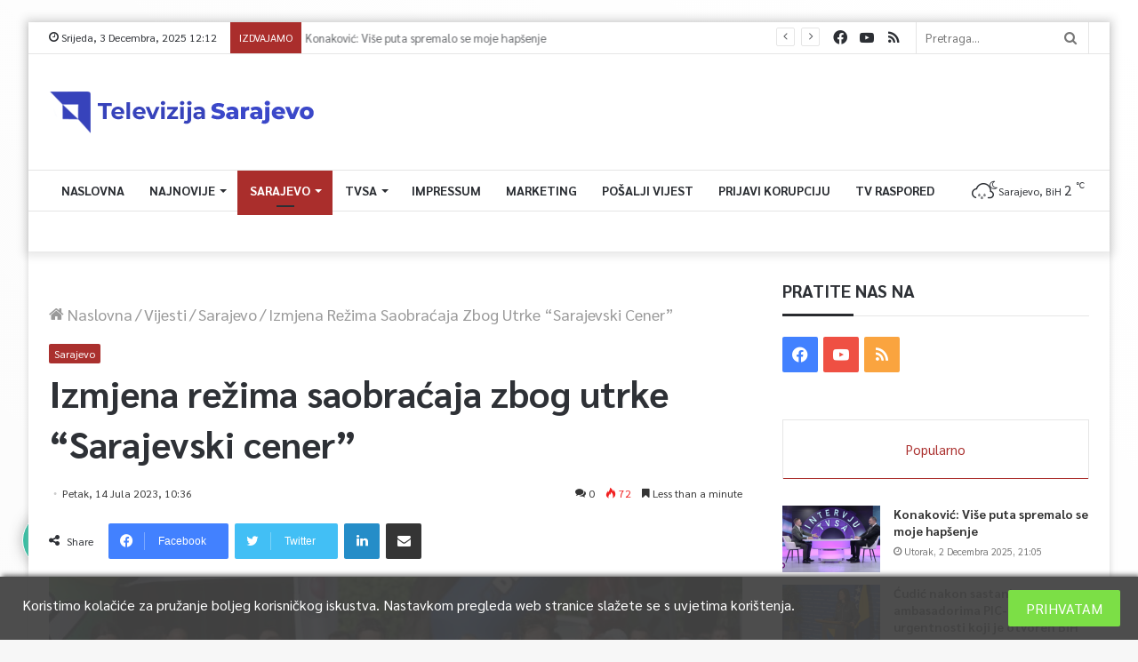

--- FILE ---
content_type: text/html; charset=UTF-8
request_url: https://tvsa.ba/izmjena-rezima-saobracaja-zbog-utrke-sarajevski-cener/
body_size: 36490
content:
<!DOCTYPE html>
<html lang="bs-BA" class="" data-skin="light" prefix="og: http://ogp.me/ns#">
<head>
	<meta charset="UTF-8" />
	<link rel="profile" href="https://gmpg.org/xfn/11" />
	<link rel="pingback" href="https://tvsa.ba/xmlrpc.php" />
	<title>Izmjena režima saobraćaja zbog  utrke &#8220;Sarajevski cener&#8221; &#8211; TVSA.BA</title>
<meta name='robots' content='max-image-preview:large' />
<link rel='dns-prefetch' href='//use.fontawesome.com' />
<link rel="alternate" type="application/rss+xml" title="TVSA.BA &raquo; novosti" href="https://tvsa.ba/feed/" />
<link rel="alternate" type="application/rss+xml" title="TVSA.BA &raquo;  novosti o komentarima" href="https://tvsa.ba/comments/feed/" />
<link rel="alternate" type="application/rss+xml" title="TVSA.BA &raquo; Izmjena režima saobraćaja zbog  utrke &#8220;Sarajevski cener&#8221; novosti o komentarima" href="https://tvsa.ba/izmjena-rezima-saobracaja-zbog-utrke-sarajevski-cener/feed/" />

<meta property="og:title" content="Izmjena režima saobraćaja zbog  utrke &#8220;Sarajevski cener&#8221; - TVSA.BA" />
<meta property="og:type" content="article" />
<meta property="og:description" content="Režim saobraćaja na trasi kretanja učesnika utrke&nbsp;&quot;Sarajevski cener&quot;, u nedjelju, 16. jula od 1" />
<meta property="og:url" content="https://tvsa.ba/izmjena-rezima-saobracaja-zbog-utrke-sarajevski-cener/" />
<meta property="og:site_name" content="TVSA.BA" />
<meta property="og:image" content="https://tvsa.ba/wp-content/uploads/2023/07/utrka-sarajevo-780x470.jpg" />
<script type="text/javascript">
window._wpemojiSettings = {"baseUrl":"https:\/\/s.w.org\/images\/core\/emoji\/14.0.0\/72x72\/","ext":".png","svgUrl":"https:\/\/s.w.org\/images\/core\/emoji\/14.0.0\/svg\/","svgExt":".svg","source":{"concatemoji":"https:\/\/tvsa.ba\/wp-includes\/js\/wp-emoji-release.min.js?ver=6.1.9"}};
/*! This file is auto-generated */
!function(e,a,t){var n,r,o,i=a.createElement("canvas"),p=i.getContext&&i.getContext("2d");function s(e,t){var a=String.fromCharCode,e=(p.clearRect(0,0,i.width,i.height),p.fillText(a.apply(this,e),0,0),i.toDataURL());return p.clearRect(0,0,i.width,i.height),p.fillText(a.apply(this,t),0,0),e===i.toDataURL()}function c(e){var t=a.createElement("script");t.src=e,t.defer=t.type="text/javascript",a.getElementsByTagName("head")[0].appendChild(t)}for(o=Array("flag","emoji"),t.supports={everything:!0,everythingExceptFlag:!0},r=0;r<o.length;r++)t.supports[o[r]]=function(e){if(p&&p.fillText)switch(p.textBaseline="top",p.font="600 32px Arial",e){case"flag":return s([127987,65039,8205,9895,65039],[127987,65039,8203,9895,65039])?!1:!s([55356,56826,55356,56819],[55356,56826,8203,55356,56819])&&!s([55356,57332,56128,56423,56128,56418,56128,56421,56128,56430,56128,56423,56128,56447],[55356,57332,8203,56128,56423,8203,56128,56418,8203,56128,56421,8203,56128,56430,8203,56128,56423,8203,56128,56447]);case"emoji":return!s([129777,127995,8205,129778,127999],[129777,127995,8203,129778,127999])}return!1}(o[r]),t.supports.everything=t.supports.everything&&t.supports[o[r]],"flag"!==o[r]&&(t.supports.everythingExceptFlag=t.supports.everythingExceptFlag&&t.supports[o[r]]);t.supports.everythingExceptFlag=t.supports.everythingExceptFlag&&!t.supports.flag,t.DOMReady=!1,t.readyCallback=function(){t.DOMReady=!0},t.supports.everything||(n=function(){t.readyCallback()},a.addEventListener?(a.addEventListener("DOMContentLoaded",n,!1),e.addEventListener("load",n,!1)):(e.attachEvent("onload",n),a.attachEvent("onreadystatechange",function(){"complete"===a.readyState&&t.readyCallback()})),(e=t.source||{}).concatemoji?c(e.concatemoji):e.wpemoji&&e.twemoji&&(c(e.twemoji),c(e.wpemoji)))}(window,document,window._wpemojiSettings);
</script>
<style type="text/css">
img.wp-smiley,
img.emoji {
	display: inline !important;
	border: none !important;
	box-shadow: none !important;
	height: 1em !important;
	width: 1em !important;
	margin: 0 0.07em !important;
	vertical-align: -0.1em !important;
	background: none !important;
	padding: 0 !important;
}
</style>
	<link rel='stylesheet' id='element-pack-site-css' href='https://tvsa.ba/wp-content/plugins/bdthemes-element-pack/assets/css/element-pack-site.css?ver=3.2.2' type='text/css' media='all' />
<link rel='stylesheet' id='wp-block-library-css' href='https://tvsa.ba/wp-includes/css/dist/block-library/style.min.css?ver=6.1.9' type='text/css' media='all' />
<style id='wp-block-library-theme-inline-css' type='text/css'>
.wp-block-audio figcaption{color:#555;font-size:13px;text-align:center}.is-dark-theme .wp-block-audio figcaption{color:hsla(0,0%,100%,.65)}.wp-block-audio{margin:0 0 1em}.wp-block-code{border:1px solid #ccc;border-radius:4px;font-family:Menlo,Consolas,monaco,monospace;padding:.8em 1em}.wp-block-embed figcaption{color:#555;font-size:13px;text-align:center}.is-dark-theme .wp-block-embed figcaption{color:hsla(0,0%,100%,.65)}.wp-block-embed{margin:0 0 1em}.blocks-gallery-caption{color:#555;font-size:13px;text-align:center}.is-dark-theme .blocks-gallery-caption{color:hsla(0,0%,100%,.65)}.wp-block-image figcaption{color:#555;font-size:13px;text-align:center}.is-dark-theme .wp-block-image figcaption{color:hsla(0,0%,100%,.65)}.wp-block-image{margin:0 0 1em}.wp-block-pullquote{border-top:4px solid;border-bottom:4px solid;margin-bottom:1.75em;color:currentColor}.wp-block-pullquote__citation,.wp-block-pullquote cite,.wp-block-pullquote footer{color:currentColor;text-transform:uppercase;font-size:.8125em;font-style:normal}.wp-block-quote{border-left:.25em solid;margin:0 0 1.75em;padding-left:1em}.wp-block-quote cite,.wp-block-quote footer{color:currentColor;font-size:.8125em;position:relative;font-style:normal}.wp-block-quote.has-text-align-right{border-left:none;border-right:.25em solid;padding-left:0;padding-right:1em}.wp-block-quote.has-text-align-center{border:none;padding-left:0}.wp-block-quote.is-large,.wp-block-quote.is-style-large,.wp-block-quote.is-style-plain{border:none}.wp-block-search .wp-block-search__label{font-weight:700}.wp-block-search__button{border:1px solid #ccc;padding:.375em .625em}:where(.wp-block-group.has-background){padding:1.25em 2.375em}.wp-block-separator.has-css-opacity{opacity:.4}.wp-block-separator{border:none;border-bottom:2px solid;margin-left:auto;margin-right:auto}.wp-block-separator.has-alpha-channel-opacity{opacity:1}.wp-block-separator:not(.is-style-wide):not(.is-style-dots){width:100px}.wp-block-separator.has-background:not(.is-style-dots){border-bottom:none;height:1px}.wp-block-separator.has-background:not(.is-style-wide):not(.is-style-dots){height:2px}.wp-block-table{margin:"0 0 1em 0"}.wp-block-table thead{border-bottom:3px solid}.wp-block-table tfoot{border-top:3px solid}.wp-block-table td,.wp-block-table th{word-break:normal}.wp-block-table figcaption{color:#555;font-size:13px;text-align:center}.is-dark-theme .wp-block-table figcaption{color:hsla(0,0%,100%,.65)}.wp-block-video figcaption{color:#555;font-size:13px;text-align:center}.is-dark-theme .wp-block-video figcaption{color:hsla(0,0%,100%,.65)}.wp-block-video{margin:0 0 1em}.wp-block-template-part.has-background{padding:1.25em 2.375em;margin-top:0;margin-bottom:0}
</style>
<link rel='stylesheet' id='classic-theme-styles-css' href='https://tvsa.ba/wp-includes/css/classic-themes.min.css?ver=1' type='text/css' media='all' />
<style id='global-styles-inline-css' type='text/css'>
body{--wp--preset--color--black: #000000;--wp--preset--color--cyan-bluish-gray: #abb8c3;--wp--preset--color--white: #ffffff;--wp--preset--color--pale-pink: #f78da7;--wp--preset--color--vivid-red: #cf2e2e;--wp--preset--color--luminous-vivid-orange: #ff6900;--wp--preset--color--luminous-vivid-amber: #fcb900;--wp--preset--color--light-green-cyan: #7bdcb5;--wp--preset--color--vivid-green-cyan: #00d084;--wp--preset--color--pale-cyan-blue: #8ed1fc;--wp--preset--color--vivid-cyan-blue: #0693e3;--wp--preset--color--vivid-purple: #9b51e0;--wp--preset--gradient--vivid-cyan-blue-to-vivid-purple: linear-gradient(135deg,rgba(6,147,227,1) 0%,rgb(155,81,224) 100%);--wp--preset--gradient--light-green-cyan-to-vivid-green-cyan: linear-gradient(135deg,rgb(122,220,180) 0%,rgb(0,208,130) 100%);--wp--preset--gradient--luminous-vivid-amber-to-luminous-vivid-orange: linear-gradient(135deg,rgba(252,185,0,1) 0%,rgba(255,105,0,1) 100%);--wp--preset--gradient--luminous-vivid-orange-to-vivid-red: linear-gradient(135deg,rgba(255,105,0,1) 0%,rgb(207,46,46) 100%);--wp--preset--gradient--very-light-gray-to-cyan-bluish-gray: linear-gradient(135deg,rgb(238,238,238) 0%,rgb(169,184,195) 100%);--wp--preset--gradient--cool-to-warm-spectrum: linear-gradient(135deg,rgb(74,234,220) 0%,rgb(151,120,209) 20%,rgb(207,42,186) 40%,rgb(238,44,130) 60%,rgb(251,105,98) 80%,rgb(254,248,76) 100%);--wp--preset--gradient--blush-light-purple: linear-gradient(135deg,rgb(255,206,236) 0%,rgb(152,150,240) 100%);--wp--preset--gradient--blush-bordeaux: linear-gradient(135deg,rgb(254,205,165) 0%,rgb(254,45,45) 50%,rgb(107,0,62) 100%);--wp--preset--gradient--luminous-dusk: linear-gradient(135deg,rgb(255,203,112) 0%,rgb(199,81,192) 50%,rgb(65,88,208) 100%);--wp--preset--gradient--pale-ocean: linear-gradient(135deg,rgb(255,245,203) 0%,rgb(182,227,212) 50%,rgb(51,167,181) 100%);--wp--preset--gradient--electric-grass: linear-gradient(135deg,rgb(202,248,128) 0%,rgb(113,206,126) 100%);--wp--preset--gradient--midnight: linear-gradient(135deg,rgb(2,3,129) 0%,rgb(40,116,252) 100%);--wp--preset--duotone--dark-grayscale: url('#wp-duotone-dark-grayscale');--wp--preset--duotone--grayscale: url('#wp-duotone-grayscale');--wp--preset--duotone--purple-yellow: url('#wp-duotone-purple-yellow');--wp--preset--duotone--blue-red: url('#wp-duotone-blue-red');--wp--preset--duotone--midnight: url('#wp-duotone-midnight');--wp--preset--duotone--magenta-yellow: url('#wp-duotone-magenta-yellow');--wp--preset--duotone--purple-green: url('#wp-duotone-purple-green');--wp--preset--duotone--blue-orange: url('#wp-duotone-blue-orange');--wp--preset--font-size--small: 13px;--wp--preset--font-size--medium: 20px;--wp--preset--font-size--large: 36px;--wp--preset--font-size--x-large: 42px;--wp--preset--spacing--20: 0.44rem;--wp--preset--spacing--30: 0.67rem;--wp--preset--spacing--40: 1rem;--wp--preset--spacing--50: 1.5rem;--wp--preset--spacing--60: 2.25rem;--wp--preset--spacing--70: 3.38rem;--wp--preset--spacing--80: 5.06rem;}:where(.is-layout-flex){gap: 0.5em;}body .is-layout-flow > .alignleft{float: left;margin-inline-start: 0;margin-inline-end: 2em;}body .is-layout-flow > .alignright{float: right;margin-inline-start: 2em;margin-inline-end: 0;}body .is-layout-flow > .aligncenter{margin-left: auto !important;margin-right: auto !important;}body .is-layout-constrained > .alignleft{float: left;margin-inline-start: 0;margin-inline-end: 2em;}body .is-layout-constrained > .alignright{float: right;margin-inline-start: 2em;margin-inline-end: 0;}body .is-layout-constrained > .aligncenter{margin-left: auto !important;margin-right: auto !important;}body .is-layout-constrained > :where(:not(.alignleft):not(.alignright):not(.alignfull)){max-width: var(--wp--style--global--content-size);margin-left: auto !important;margin-right: auto !important;}body .is-layout-constrained > .alignwide{max-width: var(--wp--style--global--wide-size);}body .is-layout-flex{display: flex;}body .is-layout-flex{flex-wrap: wrap;align-items: center;}body .is-layout-flex > *{margin: 0;}:where(.wp-block-columns.is-layout-flex){gap: 2em;}.has-black-color{color: var(--wp--preset--color--black) !important;}.has-cyan-bluish-gray-color{color: var(--wp--preset--color--cyan-bluish-gray) !important;}.has-white-color{color: var(--wp--preset--color--white) !important;}.has-pale-pink-color{color: var(--wp--preset--color--pale-pink) !important;}.has-vivid-red-color{color: var(--wp--preset--color--vivid-red) !important;}.has-luminous-vivid-orange-color{color: var(--wp--preset--color--luminous-vivid-orange) !important;}.has-luminous-vivid-amber-color{color: var(--wp--preset--color--luminous-vivid-amber) !important;}.has-light-green-cyan-color{color: var(--wp--preset--color--light-green-cyan) !important;}.has-vivid-green-cyan-color{color: var(--wp--preset--color--vivid-green-cyan) !important;}.has-pale-cyan-blue-color{color: var(--wp--preset--color--pale-cyan-blue) !important;}.has-vivid-cyan-blue-color{color: var(--wp--preset--color--vivid-cyan-blue) !important;}.has-vivid-purple-color{color: var(--wp--preset--color--vivid-purple) !important;}.has-black-background-color{background-color: var(--wp--preset--color--black) !important;}.has-cyan-bluish-gray-background-color{background-color: var(--wp--preset--color--cyan-bluish-gray) !important;}.has-white-background-color{background-color: var(--wp--preset--color--white) !important;}.has-pale-pink-background-color{background-color: var(--wp--preset--color--pale-pink) !important;}.has-vivid-red-background-color{background-color: var(--wp--preset--color--vivid-red) !important;}.has-luminous-vivid-orange-background-color{background-color: var(--wp--preset--color--luminous-vivid-orange) !important;}.has-luminous-vivid-amber-background-color{background-color: var(--wp--preset--color--luminous-vivid-amber) !important;}.has-light-green-cyan-background-color{background-color: var(--wp--preset--color--light-green-cyan) !important;}.has-vivid-green-cyan-background-color{background-color: var(--wp--preset--color--vivid-green-cyan) !important;}.has-pale-cyan-blue-background-color{background-color: var(--wp--preset--color--pale-cyan-blue) !important;}.has-vivid-cyan-blue-background-color{background-color: var(--wp--preset--color--vivid-cyan-blue) !important;}.has-vivid-purple-background-color{background-color: var(--wp--preset--color--vivid-purple) !important;}.has-black-border-color{border-color: var(--wp--preset--color--black) !important;}.has-cyan-bluish-gray-border-color{border-color: var(--wp--preset--color--cyan-bluish-gray) !important;}.has-white-border-color{border-color: var(--wp--preset--color--white) !important;}.has-pale-pink-border-color{border-color: var(--wp--preset--color--pale-pink) !important;}.has-vivid-red-border-color{border-color: var(--wp--preset--color--vivid-red) !important;}.has-luminous-vivid-orange-border-color{border-color: var(--wp--preset--color--luminous-vivid-orange) !important;}.has-luminous-vivid-amber-border-color{border-color: var(--wp--preset--color--luminous-vivid-amber) !important;}.has-light-green-cyan-border-color{border-color: var(--wp--preset--color--light-green-cyan) !important;}.has-vivid-green-cyan-border-color{border-color: var(--wp--preset--color--vivid-green-cyan) !important;}.has-pale-cyan-blue-border-color{border-color: var(--wp--preset--color--pale-cyan-blue) !important;}.has-vivid-cyan-blue-border-color{border-color: var(--wp--preset--color--vivid-cyan-blue) !important;}.has-vivid-purple-border-color{border-color: var(--wp--preset--color--vivid-purple) !important;}.has-vivid-cyan-blue-to-vivid-purple-gradient-background{background: var(--wp--preset--gradient--vivid-cyan-blue-to-vivid-purple) !important;}.has-light-green-cyan-to-vivid-green-cyan-gradient-background{background: var(--wp--preset--gradient--light-green-cyan-to-vivid-green-cyan) !important;}.has-luminous-vivid-amber-to-luminous-vivid-orange-gradient-background{background: var(--wp--preset--gradient--luminous-vivid-amber-to-luminous-vivid-orange) !important;}.has-luminous-vivid-orange-to-vivid-red-gradient-background{background: var(--wp--preset--gradient--luminous-vivid-orange-to-vivid-red) !important;}.has-very-light-gray-to-cyan-bluish-gray-gradient-background{background: var(--wp--preset--gradient--very-light-gray-to-cyan-bluish-gray) !important;}.has-cool-to-warm-spectrum-gradient-background{background: var(--wp--preset--gradient--cool-to-warm-spectrum) !important;}.has-blush-light-purple-gradient-background{background: var(--wp--preset--gradient--blush-light-purple) !important;}.has-blush-bordeaux-gradient-background{background: var(--wp--preset--gradient--blush-bordeaux) !important;}.has-luminous-dusk-gradient-background{background: var(--wp--preset--gradient--luminous-dusk) !important;}.has-pale-ocean-gradient-background{background: var(--wp--preset--gradient--pale-ocean) !important;}.has-electric-grass-gradient-background{background: var(--wp--preset--gradient--electric-grass) !important;}.has-midnight-gradient-background{background: var(--wp--preset--gradient--midnight) !important;}.has-small-font-size{font-size: var(--wp--preset--font-size--small) !important;}.has-medium-font-size{font-size: var(--wp--preset--font-size--medium) !important;}.has-large-font-size{font-size: var(--wp--preset--font-size--large) !important;}.has-x-large-font-size{font-size: var(--wp--preset--font-size--x-large) !important;}
.wp-block-navigation a:where(:not(.wp-element-button)){color: inherit;}
:where(.wp-block-columns.is-layout-flex){gap: 2em;}
.wp-block-pullquote{font-size: 1.5em;line-height: 1.6;}
</style>
<link rel='stylesheet' id='contact-form-7-css' href='https://tvsa.ba/wp-content/plugins/contact-form-7-9e91238db579979a309bccbc189a0424aab78617/includes/css/styles.css?ver=5.2.1' type='text/css' media='all' />
<link rel='stylesheet' id='tp_accordions-accordion-css-css' href='https://tvsa.ba/wp-content/plugins/wp-accordions-pro/css/smk-accordion.css?ver=6.1.9' type='text/css' media='all' />
<link rel='stylesheet' id='tp_accordions-fonts-css-css' href='https://tvsa.ba/wp-content/plugins/wp-accordions-pro/css/font-awesome.css?ver=6.1.9' type='text/css' media='all' />
<link rel='stylesheet' id='wpdiscuz-frontend-css-css' href='https://tvsa.ba/wp-content/plugins/wpdiscuz/themes/default/style.css?ver=7.0.7' type='text/css' media='all' />
<style id='wpdiscuz-frontend-css-inline-css' type='text/css'>
 #wpdcom .wpd-blog-administrator .wpd-comment-label{color:#ffffff;background-color:#00B38F;border:none}#wpdcom .wpd-blog-administrator .wpd-comment-author, #wpdcom .wpd-blog-administrator .wpd-comment-author a{color:#00B38F}#wpdcom.wpd-layout-1 .wpd-comment .wpd-blog-administrator .wpd-avatar img{border-color:#00B38F}#wpdcom.wpd-layout-2 .wpd-comment.wpd-reply .wpd-comment-wrap.wpd-blog-administrator{border-left:3px solid #00B38F}#wpdcom.wpd-layout-2 .wpd-comment .wpd-blog-administrator .wpd-avatar img{border-bottom-color:#00B38F}#wpdcom.wpd-layout-3 .wpd-blog-administrator .wpd-comment-subheader{border-top:1px dashed #00B38F}#wpdcom.wpd-layout-3 .wpd-reply .wpd-blog-administrator .wpd-comment-right{border-left:1px solid #00B38F}#wpdcom .wpd-blog-editor .wpd-comment-label{color:#ffffff;background-color:#00B38F;border:none}#wpdcom .wpd-blog-editor .wpd-comment-author, #wpdcom .wpd-blog-editor .wpd-comment-author a{color:#00B38F}#wpdcom.wpd-layout-1 .wpd-comment .wpd-blog-editor .wpd-avatar img{border-color:#00B38F}#wpdcom.wpd-layout-2 .wpd-comment.wpd-reply .wpd-comment-wrap.wpd-blog-editor{border-left:3px solid #00B38F}#wpdcom.wpd-layout-2 .wpd-comment .wpd-blog-editor .wpd-avatar img{border-bottom-color:#00B38F}#wpdcom.wpd-layout-3 .wpd-blog-editor .wpd-comment-subheader{border-top:1px dashed #00B38F}#wpdcom.wpd-layout-3 .wpd-reply .wpd-blog-editor .wpd-comment-right{border-left:1px solid #00B38F}#wpdcom .wpd-blog-author .wpd-comment-label{color:#ffffff;background-color:#00B38F;border:none}#wpdcom .wpd-blog-author .wpd-comment-author, #wpdcom .wpd-blog-author .wpd-comment-author a{color:#00B38F}#wpdcom.wpd-layout-1 .wpd-comment .wpd-blog-author .wpd-avatar img{border-color:#00B38F}#wpdcom.wpd-layout-2 .wpd-comment .wpd-blog-author .wpd-avatar img{border-bottom-color:#00B38F}#wpdcom.wpd-layout-3 .wpd-blog-author .wpd-comment-subheader{border-top:1px dashed #00B38F}#wpdcom.wpd-layout-3 .wpd-reply .wpd-blog-author .wpd-comment-right{border-left:1px solid #00B38F}#wpdcom .wpd-blog-contributor .wpd-comment-label{color:#ffffff;background-color:#00B38F;border:none}#wpdcom .wpd-blog-contributor .wpd-comment-author, #wpdcom .wpd-blog-contributor .wpd-comment-author a{color:#00B38F}#wpdcom.wpd-layout-1 .wpd-comment .wpd-blog-contributor .wpd-avatar img{border-color:#00B38F}#wpdcom.wpd-layout-2 .wpd-comment .wpd-blog-contributor .wpd-avatar img{border-bottom-color:#00B38F}#wpdcom.wpd-layout-3 .wpd-blog-contributor .wpd-comment-subheader{border-top:1px dashed #00B38F}#wpdcom.wpd-layout-3 .wpd-reply .wpd-blog-contributor .wpd-comment-right{border-left:1px solid #00B38F}#wpdcom .wpd-blog-subscriber .wpd-comment-label{color:#ffffff;background-color:#00B38F;border:none}#wpdcom .wpd-blog-subscriber .wpd-comment-author, #wpdcom .wpd-blog-subscriber .wpd-comment-author a{color:#00B38F}#wpdcom.wpd-layout-2 .wpd-comment .wpd-blog-subscriber .wpd-avatar img{border-bottom-color:#00B38F}#wpdcom.wpd-layout-3 .wpd-blog-subscriber .wpd-comment-subheader{border-top:1px dashed #00B38F}#wpdcom .wpd-blog-css_js_designer .wpd-comment-label{color:#ffffff;background-color:#00B38F;border:none}#wpdcom .wpd-blog-css_js_designer .wpd-comment-author, #wpdcom .wpd-blog-css_js_designer .wpd-comment-author a{color:#00B38F}#wpdcom.wpd-layout-1 .wpd-comment .wpd-blog-css_js_designer .wpd-avatar img{border-color:#00B38F}#wpdcom.wpd-layout-2 .wpd-comment .wpd-blog-css_js_designer .wpd-avatar img{border-bottom-color:#00B38F}#wpdcom.wpd-layout-3 .wpd-blog-css_js_designer .wpd-comment-subheader{border-top:1px dashed #00B38F}#wpdcom.wpd-layout-3 .wpd-reply .wpd-blog-css_js_designer .wpd-comment-right{border-left:1px solid #00B38F}#wpdcom .wpd-blog-post_author .wpd-comment-label{color:#ffffff;background-color:#00B38F;border:none}#wpdcom .wpd-blog-post_author .wpd-comment-author, #wpdcom .wpd-blog-post_author .wpd-comment-author a{color:#00B38F}#wpdcom .wpd-blog-post_author .wpd-avatar img{border-color:#00B38F}#wpdcom.wpd-layout-1 .wpd-comment .wpd-blog-post_author .wpd-avatar img{border-color:#00B38F}#wpdcom.wpd-layout-2 .wpd-comment.wpd-reply .wpd-comment-wrap.wpd-blog-post_author{border-left:3px solid #00B38F}#wpdcom.wpd-layout-2 .wpd-comment .wpd-blog-post_author .wpd-avatar img{border-bottom-color:#00B38F}#wpdcom.wpd-layout-3 .wpd-blog-post_author .wpd-comment-subheader{border-top:1px dashed #00B38F}#wpdcom.wpd-layout-3 .wpd-reply .wpd-blog-post_author .wpd-comment-right{border-left:1px solid #00B38F}#wpdcom .wpd-blog-guest .wpd-comment-label{color:#ffffff;background-color:#00B38F;border:none}#wpdcom .wpd-blog-guest .wpd-comment-author, #wpdcom .wpd-blog-guest .wpd-comment-author a{color:#00B38F}#wpdcom.wpd-layout-3 .wpd-blog-guest .wpd-comment-subheader{border-top:1px dashed #00B38F}#comments, #respond, .comments-area, #wpdcom{}#wpdcom .ql-editor > *{color:#777777}#wpdcom .ql-editor::before{}#wpdcom .ql-toolbar{border:1px solid #DDDDDD;border-top:none}#wpdcom .ql-container{border:1px solid #DDDDDD;border-bottom:none}#wpdcom .wpd-form-row .wpdiscuz-item input[type="text"], #wpdcom .wpd-form-row .wpdiscuz-item input[type="email"], #wpdcom .wpd-form-row .wpdiscuz-item input[type="url"], #wpdcom .wpd-form-row .wpdiscuz-item input[type="color"], #wpdcom .wpd-form-row .wpdiscuz-item input[type="date"], #wpdcom .wpd-form-row .wpdiscuz-item input[type="datetime"], #wpdcom .wpd-form-row .wpdiscuz-item input[type="datetime-local"], #wpdcom .wpd-form-row .wpdiscuz-item input[type="month"], #wpdcom .wpd-form-row .wpdiscuz-item input[type="number"], #wpdcom .wpd-form-row .wpdiscuz-item input[type="time"], #wpdcom textarea, #wpdcom select{border:1px solid #DDDDDD;color:#777777}#wpdcom .wpd-form-row .wpdiscuz-item textarea{border:1px solid #DDDDDD}#wpdcom input::placeholder, #wpdcom textarea::placeholder, #wpdcom input::-moz-placeholder, #wpdcom textarea::-webkit-input-placeholder{}#wpdcom .wpd-comment-text{color:#777777}#wpdcom .wpd-thread-head .wpd-thread-info{border-bottom:2px solid #00B38F}#wpdcom .wpd-thread-head .wpd-thread-info.wpd-reviews-tab svg{fill:#00B38F}#wpdcom .wpd-thread-head .wpdiscuz-user-settings{border-bottom:2px solid #00B38F}#wpdcom .wpd-thread-head .wpdiscuz-user-settings:hover{color:#00B38F}#wpdcom .wpd-comment .wpd-follow-link:hover{color:#00B38F}#wpdcom .wpd-comment-status .wpd-sticky{color:#00B38F}#wpdcom .wpd-thread-filter .wpdf-active{color:#00B38F;border-bottom-color:#00B38F}#wpdcom .wpd-comment-info-bar{border:1px dashed #33c3a6;background:#e6f8f4}#wpdcom .wpd-comment-info-bar .wpd-current-view i{color:#00B38F}#wpdcom .wpd-filter-view-all:hover{background:#00B38F}#wpdcom .wpdiscuz-item .wpdiscuz-rating > label{color:#DDDDDD}#wpdcom .wpdiscuz-item .wpdiscuz-rating:not(:checked) > label:hover, .wpdiscuz-rating:not(:checked) > label:hover ~ label{}#wpdcom .wpdiscuz-item .wpdiscuz-rating > input ~ label:hover, #wpdcom .wpdiscuz-item .wpdiscuz-rating > input:not(:checked) ~ label:hover ~ label, #wpdcom .wpdiscuz-item .wpdiscuz-rating > input:not(:checked) ~ label:hover ~ label{color:#FFED85}#wpdcom .wpdiscuz-item .wpdiscuz-rating > input:checked ~ label:hover, #wpdcom .wpdiscuz-item .wpdiscuz-rating > input:checked ~ label:hover, #wpdcom .wpdiscuz-item .wpdiscuz-rating > label:hover ~ input:checked ~ label, #wpdcom .wpdiscuz-item .wpdiscuz-rating > input:checked + label:hover ~ label, #wpdcom .wpdiscuz-item .wpdiscuz-rating > input:checked ~ label:hover ~ label, .wpd-custom-field .wcf-active-star, #wpdcom .wpdiscuz-item .wpdiscuz-rating > input:checked ~ label{color:#FFD700}#wpd-post-rating .wpd-rating-wrap .wpd-rating-stars svg .wpd-star{fill:#DDDDDD}#wpd-post-rating .wpd-rating-wrap .wpd-rating-stars svg .wpd-active{fill:#FFD700}#wpd-post-rating .wpd-rating-wrap .wpd-rate-starts svg .wpd-star{fill:#DDDDDD}#wpd-post-rating .wpd-rating-wrap .wpd-rate-starts:hover svg .wpd-star{fill:#FFED85}#wpd-post-rating.wpd-not-rated .wpd-rating-wrap .wpd-rate-starts svg:hover ~ svg .wpd-star{fill:#DDDDDD}.wpdiscuz-post-rating-wrap .wpd-rating .wpd-rating-wrap .wpd-rating-stars svg .wpd-star{fill:#DDDDDD}.wpdiscuz-post-rating-wrap .wpd-rating .wpd-rating-wrap .wpd-rating-stars svg .wpd-active{fill:#FFD700}#wpdcom .wpd-comment .wpd-follow-active{color:#ff7a00}#wpdcom .page-numbers{color:#555;border:#555 1px solid}#wpdcom span.current{background:#555}#wpdcom.wpd-layout-1 .wpd-new-loaded-comment > .wpd-comment-wrap > .wpd-comment-right{background:#FFFAD6}#wpdcom.wpd-layout-2 .wpd-new-loaded-comment.wpd-comment > .wpd-comment-wrap > .wpd-comment-right{background:#FFFAD6}#wpdcom.wpd-layout-2 .wpd-new-loaded-comment.wpd-comment.wpd-reply > .wpd-comment-wrap > .wpd-comment-right{background:transparent}#wpdcom.wpd-layout-2 .wpd-new-loaded-comment.wpd-comment.wpd-reply > .wpd-comment-wrap{background:#FFFAD6}#wpdcom.wpd-layout-3 .wpd-new-loaded-comment.wpd-comment > .wpd-comment-wrap > .wpd-comment-right{background:#FFFAD6}#wpdcom .wpd-follow:hover i, #wpdcom .wpd-unfollow:hover i, #wpdcom .wpd-comment .wpd-follow-active:hover i{color:#00B38F}#wpdcom .wpdiscuz-readmore{cursor:pointer;color:#00B38F}.wpd-custom-field .wcf-pasiv-star, #wpcomm .wpdiscuz-item .wpdiscuz-rating > label{color:#DDDDDD}.wpd-wrapper .wpd-list-item.wpd-active{border-top:3px solid #00B38F}#wpdcom.wpd-layout-2 .wpd-comment.wpd-reply.wpd-unapproved-comment .wpd-comment-wrap{border-left:3px solid #FFFAD6}#wpdcom.wpd-layout-3 .wpd-comment.wpd-reply.wpd-unapproved-comment .wpd-comment-right{border-left:1px solid #FFFAD6}#wpdcom .wpd-prim-button{background-color:#555555;color:#FFFFFF}#wpdcom .wpd_label__check i.wpdicon-on{color:#555555;border:1px solid #aaaaaa}#wpd-bubble-wrapper #wpd-bubble-all-comments-count{color:#1DB99A}#wpd-bubble-wrapper > div{background-color:#1DB99A}#wpd-bubble-wrapper > #wpd-bubble #wpd-bubble-add-message{background-color:#1DB99A}#wpd-bubble-wrapper > #wpd-bubble #wpd-bubble-add-message::before{border-left-color:#1DB99A;border-right-color:#1DB99A}#wpd-bubble-wrapper.wpd-right-corner > #wpd-bubble #wpd-bubble-add-message::before{border-left-color:#1DB99A;border-right-color:#1DB99A}.wpd-inline-icon-wrapper path.wpd-inline-icon-first{fill:#1DB99A}.wpd-inline-icon-count{background-color:#1DB99A}.wpd-inline-icon-count::before{border-right-color:#1DB99A}.wpd-inline-form-wrapper::before{border-bottom-color:#1DB99A}.wpd-inline-form-question{background-color:#1DB99A}.wpd-inline-form{background-color:#1DB99A}.wpd-last-inline-comments-wrapper{border-color:#1DB99A}.wpd-last-inline-comments-wrapper::before{border-bottom-color:#1DB99A}.wpd-last-inline-comments-wrapper .wpd-view-all-inline-comments{background:#1DB99A}.wpd-last-inline-comments-wrapper .wpd-view-all-inline-comments:hover,.wpd-last-inline-comments-wrapper .wpd-view-all-inline-comments:active,.wpd-last-inline-comments-wrapper .wpd-view-all-inline-comments:focus{background-color:#1DB99A}#wpdcom .ql-snow .ql-tooltip[data-mode="link"]::before{content:"Enter link:"}#wpdcom .ql-snow .ql-tooltip.ql-editing a.ql-action::after{content:"Save"}.comments-area{width:auto}
</style>
<link rel='stylesheet' id='wpdiscuz-fa-css' href='https://tvsa.ba/wp-content/plugins/wpdiscuz/assets/third-party/font-awesome-5.13.0/css/fa.min.css?ver=7.0.7' type='text/css' media='all' />
<link rel='stylesheet' id='wpdiscuz-combo-css-css' href='https://tvsa.ba/wp-content/plugins/wpdiscuz/assets/css/wpdiscuz-combo.min.css?ver=6.1.9' type='text/css' media='all' />
<link rel='stylesheet' id='yop-public-css' href='https://tvsa.ba/wp-content/plugins/yop-poll/public/assets/css/yop-poll-public-6.3.0.css?ver=6.1.9' type='text/css' media='all' />
<link rel='stylesheet' id='elementskit-framework-css-frontend-css' href='https://tvsa.ba/wp-content/plugins/elementskit/libs/framework/assets/css/frontend-style.min.css?ver=1.5.7' type='text/css' media='all' />
<link rel='stylesheet' id='elementskit-parallax-style-css' href='https://tvsa.ba/wp-content/plugins/elementskit/modules/parallax/assets/css/style.css?ver=1.5.7' type='text/css' media='all' />
<link rel='stylesheet' id='wpca-core-css' href='https://tvsa.ba/wp-content/plugins/wp-cookie-allow/modules/core/css/wpca-core.min.css?ver=3.2.11' type='text/css' media='all' />
<link rel='stylesheet' id='wpca-replacement-css' href='https://tvsa.ba/wp-content/plugins/wp-cookie-allow/modules/automate-replace/css/wpca-replacement.min.css?ver=3.2.11' type='text/css' media='all' />
<link rel='stylesheet' id='wpca-frontend-css' href='https://tvsa.ba/wp-content/plugins/wp-cookie-allow/modules/frontend/css/wpca-frontend.min.css?ver=3.2.11' type='text/css' media='all' />
<link crossorigin="anonymous" rel='stylesheet' id='font-awesome-official-css' href='https://use.fontawesome.com/releases/v5.13.0/css/all.css' type='text/css' media='all' integrity="sha384-Bfad6CLCknfcloXFOyFnlgtENryhrpZCe29RTifKEixXQZ38WheV+i/6YWSzkz3V" crossorigin="anonymous" />
<link rel='stylesheet' id='tie-css-base-css' href='https://tvsa.ba/wp-content/themes/jannah/assets/css/base.min.css?ver=5.0.7' type='text/css' media='all' />
<link rel='stylesheet' id='tie-css-styles-css' href='https://tvsa.ba/wp-content/themes/jannah/assets/css/style.min.css?ver=5.0.7' type='text/css' media='all' />
<link rel='stylesheet' id='tie-css-widgets-css' href='https://tvsa.ba/wp-content/themes/jannah/assets/css/widgets.min.css?ver=5.0.7' type='text/css' media='all' />
<link rel='stylesheet' id='tie-css-helpers-css' href='https://tvsa.ba/wp-content/themes/jannah/assets/css/helpers.min.css?ver=5.0.7' type='text/css' media='all' />
<link rel='stylesheet' id='tie-fontawesome5-css' href='https://tvsa.ba/wp-content/themes/jannah/assets/css/fontawesome.css?ver=5.0.7' type='text/css' media='all' />
<link rel='stylesheet' id='tie-css-ilightbox-css' href='https://tvsa.ba/wp-content/themes/jannah/assets/ilightbox/dark-skin/skin.css?ver=5.0.7' type='text/css' media='all' />
<link rel='stylesheet' id='tie-css-shortcodes-css' href='https://tvsa.ba/wp-content/themes/jannah/assets/css/plugins/shortcodes.min.css?ver=5.0.7' type='text/css' media='all' />
<link rel='stylesheet' id='tie-css-single-css' href='https://tvsa.ba/wp-content/themes/jannah/assets/css/single.min.css?ver=5.0.7' type='text/css' media='all' />
<link rel='stylesheet' id='tie-css-print-css' href='https://tvsa.ba/wp-content/themes/jannah/assets/css/print.css?ver=5.0.7' type='text/css' media='print' />
<link rel='stylesheet' id='elementskit-vendors-css' href='https://tvsa.ba/wp-content/plugins/elementskit/widgets/init/assets/css/vendors.css?ver=1.5.7' type='text/css' media='all' />
<link rel='stylesheet' id='elementskit-style-css' href='https://tvsa.ba/wp-content/plugins/elementskit/widgets/init/assets/css/style.css?ver=1.5.7' type='text/css' media='all' />
<link rel='stylesheet' id='elementskit-responsive-css' href='https://tvsa.ba/wp-content/plugins/elementskit/widgets/init/assets/css/responsive.css?ver=1.5.7' type='text/css' media='all' />
<style id='elementskit-responsive-inline-css' type='text/css'>
.wf-active body{font-family: 'Sarabun';}.wf-active .logo-text,.wf-active h1,.wf-active h2,.wf-active h3,.wf-active h4,.wf-active h5,.wf-active h6,.wf-active .the-subtitle{font-family: 'Sarabun';}.wf-active #main-nav .main-menu > ul > li > a{font-family: 'Sarabun';}.wf-active blockquote p{font-family: 'Sarabun';}#main-nav .main-menu > ul > li > a{font-size: 14px;font-weight: 700;text-transform: uppercase;}#main-nav{line-height: 3.5em}#breadcrumb{font-size: 18px;font-weight: 400;text-transform: capitalize;}#tie-wrapper .mag-box-title h3{font-size: 20px;font-weight: 700;text-transform: uppercase;}.entry h2{font-size: 24px;font-weight: 400;}#tie-wrapper .widget-title .the-subtitle,#tie-wrapper #comments-title,#tie-wrapper .comment-reply-title,#tie-wrapper .woocommerce-tabs .panel h2,#tie-wrapper .related.products h2,#tie-wrapper #bbpress-forums #new-post > fieldset.bbp-form > legend,#tie-wrapper .entry-content .review-box-header{font-size: 20px;font-weight: 700;text-transform: uppercase;}#tie-wrapper .mag-box.big-post-left-box li:not(:first-child) .post-title,#tie-wrapper .mag-box.big-post-top-box li:not(:first-child) .post-title,#tie-wrapper .mag-box.half-box li:not(:first-child) .post-title,#tie-wrapper .mag-box.big-thumb-left-box li:not(:first-child) .post-title,#tie-wrapper .mag-box.scrolling-box .slide .post-title,#tie-wrapper .mag-box.miscellaneous-box li:not(:first-child) .post-title{font-weight: 400;text-transform: uppercase;}#tie-body{background-color: #f7f7f7;background-image: -webkit-linear-gradient(45deg,#f7f7f7,#ffffff);background-image: linear-gradient(45deg,#f7f7f7,#ffffff);}.brand-title,a:hover,.tie-popup-search-submit,#logo.text-logo a,.theme-header nav .components #search-submit:hover,.theme-header .header-nav .components > li:hover > a,.theme-header .header-nav .components li a:hover,.main-menu ul.cats-vertical li a.is-active,.main-menu ul.cats-vertical li a:hover,.main-nav li.mega-menu .post-meta a:hover,.main-nav li.mega-menu .post-box-title a:hover,.search-in-main-nav.autocomplete-suggestions a:hover,#main-nav .menu ul li:hover > a,#main-nav .menu ul li.current-menu-item:not(.mega-link-column) > a,.top-nav .menu li:hover > a,.top-nav .menu > .tie-current-menu > a,.search-in-top-nav.autocomplete-suggestions .post-title a:hover,div.mag-box .mag-box-options .mag-box-filter-links a.active,.mag-box-filter-links .flexMenu-viewMore:hover > a,.stars-rating-active,body .tabs.tabs .active > a,.video-play-icon,.spinner-circle:after,#go-to-content:hover,.comment-list .comment-author .fn,.commentlist .comment-author .fn,blockquote::before,blockquote cite,blockquote.quote-simple p,.multiple-post-pages a:hover,#story-index li .is-current,.latest-tweets-widget .twitter-icon-wrap span,.wide-slider-nav-wrapper .slide,.wide-next-prev-slider-wrapper .tie-slider-nav li:hover span,.review-final-score h3,#mobile-menu-icon:hover .menu-text,.entry a,.entry .post-bottom-meta a:hover,.comment-list .comment-content a,q a,blockquote a,.widget.tie-weather-widget .icon-basecloud-bg:after,.site-footer a:hover,.site-footer .stars-rating-active,.site-footer .twitter-icon-wrap span,.site-info a:hover{color: #aa2e2c;}#instagram-link a:hover{color: #aa2e2c !important;border-color: #aa2e2c !important;}[type='submit'],.button,.generic-button a,.generic-button button,.theme-header .header-nav .comp-sub-menu a.button.guest-btn:hover,.theme-header .header-nav .comp-sub-menu a.checkout-button,nav.main-nav .menu > li.tie-current-menu > a,nav.main-nav .menu > li:hover > a,.main-menu .mega-links-head:after,.main-nav .mega-menu.mega-cat .cats-horizontal li a.is-active,#mobile-menu-icon:hover .nav-icon,#mobile-menu-icon:hover .nav-icon:before,#mobile-menu-icon:hover .nav-icon:after,.search-in-main-nav.autocomplete-suggestions a.button,.search-in-top-nav.autocomplete-suggestions a.button,.spinner > div,.post-cat,.pages-numbers li.current span,.multiple-post-pages > span,#tie-wrapper .mejs-container .mejs-controls,.mag-box-filter-links a:hover,.slider-arrow-nav a:not(.pagination-disabled):hover,.comment-list .reply a:hover,.commentlist .reply a:hover,#reading-position-indicator,#story-index-icon,.videos-block .playlist-title,.review-percentage .review-item span span,.tie-slick-dots li.slick-active button,.tie-slick-dots li button:hover,.digital-rating-static,.timeline-widget li a:hover .date:before,#wp-calendar #today,.posts-list-counter li:before,.cat-counter a + span,.tie-slider-nav li span:hover,.fullwidth-area .widget_tag_cloud .tagcloud a:hover,.magazine2:not(.block-head-4) .dark-widgetized-area ul.tabs a:hover,.magazine2:not(.block-head-4) .dark-widgetized-area ul.tabs .active a,.magazine1 .dark-widgetized-area ul.tabs a:hover,.magazine1 .dark-widgetized-area ul.tabs .active a,.block-head-4.magazine2 .dark-widgetized-area .tabs.tabs .active a,.block-head-4.magazine2 .dark-widgetized-area .tabs > .active a:before,.block-head-4.magazine2 .dark-widgetized-area .tabs > .active a:after,.demo_store,.demo #logo:after,.demo #sticky-logo:after,.widget.tie-weather-widget,span.video-close-btn:hover,#go-to-top,.latest-tweets-widget .slider-links .button:not(:hover){background-color: #aa2e2c;color: #FFFFFF;}.tie-weather-widget .widget-title .the-subtitle,.block-head-4.magazine2 #footer .tabs .active a:hover{color: #FFFFFF;}pre,code,.pages-numbers li.current span,.theme-header .header-nav .comp-sub-menu a.button.guest-btn:hover,.multiple-post-pages > span,.post-content-slideshow .tie-slider-nav li span:hover,#tie-body .tie-slider-nav li > span:hover,.slider-arrow-nav a:not(.pagination-disabled):hover,.main-nav .mega-menu.mega-cat .cats-horizontal li a.is-active,.main-nav .mega-menu.mega-cat .cats-horizontal li a:hover,.main-menu .menu > li > .menu-sub-content{border-color: #aa2e2c;}.main-menu .menu > li.tie-current-menu{border-bottom-color: #aa2e2c;}.top-nav .menu li.tie-current-menu > a:before,.top-nav .menu li.menu-item-has-children:hover > a:before{border-top-color: #aa2e2c;}.main-nav .main-menu .menu > li.tie-current-menu > a:before,.main-nav .main-menu .menu > li:hover > a:before{border-top-color: #FFFFFF;}header.main-nav-light .main-nav .menu-item-has-children li:hover > a:before,header.main-nav-light .main-nav .mega-menu li:hover > a:before{border-left-color: #aa2e2c;}.rtl header.main-nav-light .main-nav .menu-item-has-children li:hover > a:before,.rtl header.main-nav-light .main-nav .mega-menu li:hover > a:before{border-right-color: #aa2e2c;border-left-color: transparent;}.top-nav ul.menu li .menu-item-has-children:hover > a:before{border-top-color: transparent;border-left-color: #aa2e2c;}.rtl .top-nav ul.menu li .menu-item-has-children:hover > a:before{border-left-color: transparent;border-right-color: #aa2e2c;}::-moz-selection{background-color: #aa2e2c;color: #FFFFFF;}::selection{background-color: #aa2e2c;color: #FFFFFF;}circle.circle_bar{stroke: #aa2e2c;}#reading-position-indicator{box-shadow: 0 0 10px rgba( 170,46,44,0.7);}#logo.text-logo a:hover,.entry a:hover,.comment-list .comment-content a:hover,.block-head-4.magazine2 .site-footer .tabs li a:hover,q a:hover,blockquote a:hover{color: #780000;}.button:hover,input[type='submit']:hover,.generic-button a:hover,.generic-button button:hover,a.post-cat:hover,.site-footer .button:hover,.site-footer [type='submit']:hover,.search-in-main-nav.autocomplete-suggestions a.button:hover,.search-in-top-nav.autocomplete-suggestions a.button:hover,.theme-header .header-nav .comp-sub-menu a.checkout-button:hover{background-color: #780000;color: #FFFFFF;}.theme-header .header-nav .comp-sub-menu a.checkout-button:not(:hover),.entry a.button{color: #FFFFFF;}#story-index.is-compact .story-index-content{background-color: #aa2e2c;}#story-index.is-compact .story-index-content a,#story-index.is-compact .story-index-content .is-current{color: #FFFFFF;}#tie-body .mag-box-title h3 a,#tie-body .block-more-button{color: #aa2e2c;}#tie-body .mag-box-title h3 a:hover,#tie-body .block-more-button:hover{color: #780000;}#tie-body .mag-box-title{color: #aa2e2c;}#tie-body .mag-box-title:after,#tie-body #footer .widget-title:after{background-color: #aa2e2c;}.brand-title,a:hover,.tie-popup-search-submit,#logo.text-logo a,.theme-header nav .components #search-submit:hover,.theme-header .header-nav .components > li:hover > a,.theme-header .header-nav .components li a:hover,.main-menu ul.cats-vertical li a.is-active,.main-menu ul.cats-vertical li a:hover,.main-nav li.mega-menu .post-meta a:hover,.main-nav li.mega-menu .post-box-title a:hover,.search-in-main-nav.autocomplete-suggestions a:hover,#main-nav .menu ul li:hover > a,#main-nav .menu ul li.current-menu-item:not(.mega-link-column) > a,.top-nav .menu li:hover > a,.top-nav .menu > .tie-current-menu > a,.search-in-top-nav.autocomplete-suggestions .post-title a:hover,div.mag-box .mag-box-options .mag-box-filter-links a.active,.mag-box-filter-links .flexMenu-viewMore:hover > a,.stars-rating-active,body .tabs.tabs .active > a,.video-play-icon,.spinner-circle:after,#go-to-content:hover,.comment-list .comment-author .fn,.commentlist .comment-author .fn,blockquote::before,blockquote cite,blockquote.quote-simple p,.multiple-post-pages a:hover,#story-index li .is-current,.latest-tweets-widget .twitter-icon-wrap span,.wide-slider-nav-wrapper .slide,.wide-next-prev-slider-wrapper .tie-slider-nav li:hover span,.review-final-score h3,#mobile-menu-icon:hover .menu-text,.entry a,.entry .post-bottom-meta a:hover,.comment-list .comment-content a,q a,blockquote a,.widget.tie-weather-widget .icon-basecloud-bg:after,.site-footer a:hover,.site-footer .stars-rating-active,.site-footer .twitter-icon-wrap span,.site-info a:hover{color: #aa2e2c;}#instagram-link a:hover{color: #aa2e2c !important;border-color: #aa2e2c !important;}[type='submit'],.button,.generic-button a,.generic-button button,.theme-header .header-nav .comp-sub-menu a.button.guest-btn:hover,.theme-header .header-nav .comp-sub-menu a.checkout-button,nav.main-nav .menu > li.tie-current-menu > a,nav.main-nav .menu > li:hover > a,.main-menu .mega-links-head:after,.main-nav .mega-menu.mega-cat .cats-horizontal li a.is-active,#mobile-menu-icon:hover .nav-icon,#mobile-menu-icon:hover .nav-icon:before,#mobile-menu-icon:hover .nav-icon:after,.search-in-main-nav.autocomplete-suggestions a.button,.search-in-top-nav.autocomplete-suggestions a.button,.spinner > div,.post-cat,.pages-numbers li.current span,.multiple-post-pages > span,#tie-wrapper .mejs-container .mejs-controls,.mag-box-filter-links a:hover,.slider-arrow-nav a:not(.pagination-disabled):hover,.comment-list .reply a:hover,.commentlist .reply a:hover,#reading-position-indicator,#story-index-icon,.videos-block .playlist-title,.review-percentage .review-item span span,.tie-slick-dots li.slick-active button,.tie-slick-dots li button:hover,.digital-rating-static,.timeline-widget li a:hover .date:before,#wp-calendar #today,.posts-list-counter li:before,.cat-counter a + span,.tie-slider-nav li span:hover,.fullwidth-area .widget_tag_cloud .tagcloud a:hover,.magazine2:not(.block-head-4) .dark-widgetized-area ul.tabs a:hover,.magazine2:not(.block-head-4) .dark-widgetized-area ul.tabs .active a,.magazine1 .dark-widgetized-area ul.tabs a:hover,.magazine1 .dark-widgetized-area ul.tabs .active a,.block-head-4.magazine2 .dark-widgetized-area .tabs.tabs .active a,.block-head-4.magazine2 .dark-widgetized-area .tabs > .active a:before,.block-head-4.magazine2 .dark-widgetized-area .tabs > .active a:after,.demo_store,.demo #logo:after,.demo #sticky-logo:after,.widget.tie-weather-widget,span.video-close-btn:hover,#go-to-top,.latest-tweets-widget .slider-links .button:not(:hover){background-color: #aa2e2c;color: #FFFFFF;}.tie-weather-widget .widget-title .the-subtitle,.block-head-4.magazine2 #footer .tabs .active a:hover{color: #FFFFFF;}pre,code,.pages-numbers li.current span,.theme-header .header-nav .comp-sub-menu a.button.guest-btn:hover,.multiple-post-pages > span,.post-content-slideshow .tie-slider-nav li span:hover,#tie-body .tie-slider-nav li > span:hover,.slider-arrow-nav a:not(.pagination-disabled):hover,.main-nav .mega-menu.mega-cat .cats-horizontal li a.is-active,.main-nav .mega-menu.mega-cat .cats-horizontal li a:hover,.main-menu .menu > li > .menu-sub-content{border-color: #aa2e2c;}.main-menu .menu > li.tie-current-menu{border-bottom-color: #aa2e2c;}.top-nav .menu li.tie-current-menu > a:before,.top-nav .menu li.menu-item-has-children:hover > a:before{border-top-color: #aa2e2c;}.main-nav .main-menu .menu > li.tie-current-menu > a:before,.main-nav .main-menu .menu > li:hover > a:before{border-top-color: #FFFFFF;}header.main-nav-light .main-nav .menu-item-has-children li:hover > a:before,header.main-nav-light .main-nav .mega-menu li:hover > a:before{border-left-color: #aa2e2c;}.rtl header.main-nav-light .main-nav .menu-item-has-children li:hover > a:before,.rtl header.main-nav-light .main-nav .mega-menu li:hover > a:before{border-right-color: #aa2e2c;border-left-color: transparent;}.top-nav ul.menu li .menu-item-has-children:hover > a:before{border-top-color: transparent;border-left-color: #aa2e2c;}.rtl .top-nav ul.menu li .menu-item-has-children:hover > a:before{border-left-color: transparent;border-right-color: #aa2e2c;}::-moz-selection{background-color: #aa2e2c;color: #FFFFFF;}::selection{background-color: #aa2e2c;color: #FFFFFF;}circle.circle_bar{stroke: #aa2e2c;}#reading-position-indicator{box-shadow: 0 0 10px rgba( 170,46,44,0.7);}#logo.text-logo a:hover,.entry a:hover,.comment-list .comment-content a:hover,.block-head-4.magazine2 .site-footer .tabs li a:hover,q a:hover,blockquote a:hover{color: #780000;}.button:hover,input[type='submit']:hover,.generic-button a:hover,.generic-button button:hover,a.post-cat:hover,.site-footer .button:hover,.site-footer [type='submit']:hover,.search-in-main-nav.autocomplete-suggestions a.button:hover,.search-in-top-nav.autocomplete-suggestions a.button:hover,.theme-header .header-nav .comp-sub-menu a.checkout-button:hover{background-color: #780000;color: #FFFFFF;}.theme-header .header-nav .comp-sub-menu a.checkout-button:not(:hover),.entry a.button{color: #FFFFFF;}#story-index.is-compact .story-index-content{background-color: #aa2e2c;}#story-index.is-compact .story-index-content a,#story-index.is-compact .story-index-content .is-current{color: #FFFFFF;}#tie-body .mag-box-title h3 a,#tie-body .block-more-button{color: #aa2e2c;}#tie-body .mag-box-title h3 a:hover,#tie-body .block-more-button:hover{color: #780000;}#tie-body .mag-box-title{color: #aa2e2c;}#tie-body .mag-box-title:after,#tie-body #footer .widget-title:after{background-color: #aa2e2c;}#top-nav .breaking-title{color: #FFFFFF;}#top-nav .breaking-title:before{background-color: #aa2e2c;}#top-nav .breaking-news-nav li:hover{background-color: #aa2e2c;border-color: #aa2e2c;}#footer{background-color: #f7f7f7;}#footer .posts-list-counter .posts-list-items li:before{border-color: #f7f7f7;}#footer .timeline-widget a .date:before{border-color: rgba(247,247,247,0.8);}#footer .footer-boxed-widget-area,#footer textarea,#footer input:not([type=submit]),#footer select,#footer code,#footer kbd,#footer pre,#footer samp,#footer .show-more-button,#footer .slider-links .tie-slider-nav span,#footer #wp-calendar,#footer #wp-calendar tbody td,#footer #wp-calendar thead th,#footer .widget.buddypress .item-options a{border-color: rgba(0,0,0,0.1);}#footer .social-statistics-widget .white-bg li.social-icons-item a,#footer .widget_tag_cloud .tagcloud a,#footer .latest-tweets-widget .slider-links .tie-slider-nav span,#footer .widget_layered_nav_filters a{border-color: rgba(0,0,0,0.1);}#footer .social-statistics-widget .white-bg li:before{background: rgba(0,0,0,0.1);}.site-footer #wp-calendar tbody td{background: rgba(0,0,0,0.02);}#footer .white-bg .social-icons-item a span.followers span,#footer .circle-three-cols .social-icons-item a .followers-num,#footer .circle-three-cols .social-icons-item a .followers-name{color: rgba(0,0,0,0.8);}#footer .timeline-widget ul:before,#footer .timeline-widget a:not(:hover) .date:before{background-color: #d9d9d9;}.tie-cat-2,.tie-cat-item-2 > span{background-color:#e67e22 !important;color:#FFFFFF !important;}.tie-cat-2:after{border-top-color:#e67e22 !important;}.tie-cat-2:hover{background-color:#c86004 !important;}.tie-cat-2:hover:after{border-top-color:#c86004 !important;}.tie-cat-10,.tie-cat-item-10 > span{background-color:#2ecc71 !important;color:#FFFFFF !important;}.tie-cat-10:after{border-top-color:#2ecc71 !important;}.tie-cat-10:hover{background-color:#10ae53 !important;}.tie-cat-10:hover:after{border-top-color:#10ae53 !important;}.tie-cat-14,.tie-cat-item-14 > span{background-color:#9b59b6 !important;color:#FFFFFF !important;}.tie-cat-14:after{border-top-color:#9b59b6 !important;}.tie-cat-14:hover{background-color:#7d3b98 !important;}.tie-cat-14:hover:after{border-top-color:#7d3b98 !important;}.tie-cat-16,.tie-cat-item-16 > span{background-color:#34495e !important;color:#FFFFFF !important;}.tie-cat-16:after{border-top-color:#34495e !important;}.tie-cat-16:hover{background-color:#162b40 !important;}.tie-cat-16:hover:after{border-top-color:#162b40 !important;}.tie-cat-18,.tie-cat-item-18 > span{background-color:#795548 !important;color:#FFFFFF !important;}.tie-cat-18:after{border-top-color:#795548 !important;}.tie-cat-18:hover{background-color:#5b372a !important;}.tie-cat-18:hover:after{border-top-color:#5b372a !important;}.tie-cat-19,.tie-cat-item-19 > span{background-color:#4CAF50 !important;color:#FFFFFF !important;}.tie-cat-19:after{border-top-color:#4CAF50 !important;}.tie-cat-19:hover{background-color:#2e9132 !important;}.tie-cat-19:hover:after{border-top-color:#2e9132 !important;}.tie-cat-24,.tie-cat-item-24 > span{background-color:#3743bb !important;color:#FFFFFF !important;}.tie-cat-24:after{border-top-color:#3743bb !important;}.tie-cat-24:hover{background-color:#19259d !important;}.tie-cat-24:hover:after{border-top-color:#19259d !important;}.tie-cat-25,.tie-cat-item-25 > span{background-color:#aa2e2c !important;color:#FFFFFF !important;}.tie-cat-25:after{border-top-color:#aa2e2c !important;}.tie-cat-25:hover{background-color:#8c100e !important;}.tie-cat-25:hover:after{border-top-color:#8c100e !important;}.tie-cat-26,.tie-cat-item-26 > span{background-color:#001e96 !important;color:#FFFFFF !important;}.tie-cat-26:after{border-top-color:#001e96 !important;}.tie-cat-26:hover{background-color:#000078 !important;}.tie-cat-26:hover:after{border-top-color:#000078 !important;}.tie-cat-27,.tie-cat-item-27 > span{background-color:#1324bf !important;color:#FFFFFF !important;}.tie-cat-27:after{border-top-color:#1324bf !important;}.tie-cat-27:hover{background-color:#0006a1 !important;}.tie-cat-27:hover:after{border-top-color:#0006a1 !important;}.tie-cat-28,.tie-cat-item-28 > span{background-color:#e74c3c !important;color:#FFFFFF !important;}.tie-cat-28:after{border-top-color:#e74c3c !important;}.tie-cat-28:hover{background-color:#c92e1e !important;}.tie-cat-28:hover:after{border-top-color:#c92e1e !important;}.tie-cat-33,.tie-cat-item-33 > span{background-color:#9b59b6 !important;color:#FFFFFF !important;}.tie-cat-33:after{border-top-color:#9b59b6 !important;}.tie-cat-33:hover{background-color:#7d3b98 !important;}.tie-cat-33:hover:after{border-top-color:#7d3b98 !important;}.tie-cat-32,.tie-cat-item-32 > span{background-color:#009aa5 !important;color:#FFFFFF !important;}.tie-cat-32:after{border-top-color:#009aa5 !important;}.tie-cat-32:hover{background-color:#007c87 !important;}.tie-cat-32:hover:after{border-top-color:#007c87 !important;}.tie-cat-31,.tie-cat-item-31 > span{background-color:#dd9221 !important;color:#FFFFFF !important;}.tie-cat-31:after{border-top-color:#dd9221 !important;}.tie-cat-31:hover{background-color:#bf7403 !important;}.tie-cat-31:hover:after{border-top-color:#bf7403 !important;}.tie-cat-30,.tie-cat-item-30 > span{background-color:#23517f !important;color:#FFFFFF !important;}.tie-cat-30:after{border-top-color:#23517f !important;}.tie-cat-30:hover{background-color:#053361 !important;}.tie-cat-30:hover:after{border-top-color:#053361 !important;}.tie-cat-29,.tie-cat-item-29 > span{background-color:#13bf1b !important;color:#FFFFFF !important;}.tie-cat-29:after{border-top-color:#13bf1b !important;}.tie-cat-29:hover{background-color:#00a100 !important;}.tie-cat-29:hover:after{border-top-color:#00a100 !important;}@media (min-width: 1200px){.container{width: auto;}}.boxed-layout #tie-wrapper,.boxed-layout .fixed-nav{max-width: 1430px;}@media (min-width: 1400px){.container,.wide-next-prev-slider-wrapper .slider-main-container{max-width: 1400px;}}@media (max-width: 991px){.side-aside.dark-skin{background: #2f88d6;background: -webkit-linear-gradient(135deg,#5933a2,#2f88d6 );background: -moz-linear-gradient(135deg,#5933a2,#2f88d6 );background: -o-linear-gradient(135deg,#5933a2,#2f88d6 );background: linear-gradient(135deg,#2f88d6,#5933a2 );}}
</style>
<link crossorigin="anonymous" rel='stylesheet' id='font-awesome-official-v4shim-css' href='https://use.fontawesome.com/releases/v5.13.0/css/v4-shims.css' type='text/css' media='all' integrity="sha384-/7iOrVBege33/9vHFYEtviVcxjUsNCqyeMnlW/Ms+PH8uRdFkKFmqf9CbVAN0Qef" crossorigin="anonymous" />
<style id='font-awesome-official-v4shim-inline-css' type='text/css'>
@font-face {
font-family: "FontAwesome";
src: url("https://use.fontawesome.com/releases/v5.13.0/webfonts/fa-brands-400.eot"),
		url("https://use.fontawesome.com/releases/v5.13.0/webfonts/fa-brands-400.eot?#iefix") format("embedded-opentype"),
		url("https://use.fontawesome.com/releases/v5.13.0/webfonts/fa-brands-400.woff2") format("woff2"),
		url("https://use.fontawesome.com/releases/v5.13.0/webfonts/fa-brands-400.woff") format("woff"),
		url("https://use.fontawesome.com/releases/v5.13.0/webfonts/fa-brands-400.ttf") format("truetype"),
		url("https://use.fontawesome.com/releases/v5.13.0/webfonts/fa-brands-400.svg#fontawesome") format("svg");
}

@font-face {
font-family: "FontAwesome";
src: url("https://use.fontawesome.com/releases/v5.13.0/webfonts/fa-solid-900.eot"),
		url("https://use.fontawesome.com/releases/v5.13.0/webfonts/fa-solid-900.eot?#iefix") format("embedded-opentype"),
		url("https://use.fontawesome.com/releases/v5.13.0/webfonts/fa-solid-900.woff2") format("woff2"),
		url("https://use.fontawesome.com/releases/v5.13.0/webfonts/fa-solid-900.woff") format("woff"),
		url("https://use.fontawesome.com/releases/v5.13.0/webfonts/fa-solid-900.ttf") format("truetype"),
		url("https://use.fontawesome.com/releases/v5.13.0/webfonts/fa-solid-900.svg#fontawesome") format("svg");
}

@font-face {
font-family: "FontAwesome";
src: url("https://use.fontawesome.com/releases/v5.13.0/webfonts/fa-regular-400.eot"),
		url("https://use.fontawesome.com/releases/v5.13.0/webfonts/fa-regular-400.eot?#iefix") format("embedded-opentype"),
		url("https://use.fontawesome.com/releases/v5.13.0/webfonts/fa-regular-400.woff2") format("woff2"),
		url("https://use.fontawesome.com/releases/v5.13.0/webfonts/fa-regular-400.woff") format("woff"),
		url("https://use.fontawesome.com/releases/v5.13.0/webfonts/fa-regular-400.ttf") format("truetype"),
		url("https://use.fontawesome.com/releases/v5.13.0/webfonts/fa-regular-400.svg#fontawesome") format("svg");
unicode-range: U+F004-F005,U+F007,U+F017,U+F022,U+F024,U+F02E,U+F03E,U+F044,U+F057-F059,U+F06E,U+F070,U+F075,U+F07B-F07C,U+F080,U+F086,U+F089,U+F094,U+F09D,U+F0A0,U+F0A4-F0A7,U+F0C5,U+F0C7-F0C8,U+F0E0,U+F0EB,U+F0F3,U+F0F8,U+F0FE,U+F111,U+F118-F11A,U+F11C,U+F133,U+F144,U+F146,U+F14A,U+F14D-F14E,U+F150-F152,U+F15B-F15C,U+F164-F165,U+F185-F186,U+F191-F192,U+F1AD,U+F1C1-F1C9,U+F1CD,U+F1D8,U+F1E3,U+F1EA,U+F1F6,U+F1F9,U+F20A,U+F247-F249,U+F24D,U+F254-F25B,U+F25D,U+F267,U+F271-F274,U+F279,U+F28B,U+F28D,U+F2B5-F2B6,U+F2B9,U+F2BB,U+F2BD,U+F2C1-F2C2,U+F2D0,U+F2D2,U+F2DC,U+F2ED,U+F328,U+F358-F35B,U+F3A5,U+F3D1,U+F410,U+F4AD;
}
</style>
		<script type='text/javascript'>
		/* <![CDATA[ */
		var wpcaData = {"ns":"wpca","nonce":"4abe57cd40","wpurl":"https:\/\/tvsa.ba","domain":"tvsa.ba","ajaxurl":"https:\/\/tvsa.ba\/wp-admin\/admin-ajax.php","referer":false,"currenturl":"https:\/\/tvsa.ba\/izmjena-rezima-saobracaja-zbog-utrke-sarajevski-cener\/","isms":false,"mspath":"\/","ssl":true,"cookieNameConsent":"wpca_consent","cookieNameCc":"wpca_cc","doPlaceholder":true,"minPlacehoderDim":{"w":75,"h":75},"blockedAssetsUri":{"js":"https:\/\/tvsa.ba\/wp-content\/plugins\/wp-cookie-allow\/assets\/js\/blocked.js","img":"https:\/\/tvsa.ba\/wp-content\/plugins\/wp-cookie-allow\/assets\/img\/blocked.jpg","iframe":"https:\/\/tvsa.ba\/wp-content\/plugins\/wp-cookie-allow\/assets\/blocked.html"},"ajaxContext":"fb6fabb70e82586ce9174a7b649c1ed9","needLogging":true,"layout":"bar","cookieExpire":365,"cookiesBeforeConsent":1,"consentMethod":1,"policyCssClass":"wpca-policy-link","cookiePolicyPathRel":"","queryVarBypass":"wpca_bypass_consent","showLayer":false,"hasClose":false,"useXAsDismiss":false,"minScrollTop":0,"cookiePath":"\/","cookieDomain":"","resettedConsent":false,"bypassingConsent":false,"allowedCc":["functional","analytical","social-media","advertising","other"],"requiredCc":["functional"],"replaceResetBtn":true,"reloadAfterConsent":false,"animateDuration":200};
		/* ]]> */
		</script>
		<script type='text/javascript' src='https://tvsa.ba/wp-includes/js/jquery/jquery.min.js?ver=3.6.1' id='jquery-core-js'></script>
<script type='text/javascript' src='https://tvsa.ba/wp-includes/js/jquery/jquery-migrate.min.js?ver=3.3.2' id='jquery-migrate-js'></script>
<script type='text/javascript' id='jshowoff-adrotate-js-extra'>
/* <![CDATA[ */
var impression_object = {"ajax_url":"https:\/\/tvsa.ba\/wp-admin\/admin-ajax.php"};
/* ]]> */
</script>
<script type='text/javascript' src='https://tvsa.ba/wp-content/plugins/adrotate/library/jquery.adrotate.dyngroup.js' id='jshowoff-adrotate-js'></script>
<script type='text/javascript' id='clicktrack-adrotate-js-extra'>
/* <![CDATA[ */
var click_object = {"ajax_url":"https:\/\/tvsa.ba\/wp-admin\/admin-ajax.php"};
/* ]]> */
</script>
<script type='text/javascript' src='https://tvsa.ba/wp-content/plugins/adrotate/library/jquery.adrotate.clicktracker.js' id='clicktrack-adrotate-js'></script>
<script type='text/javascript' src='https://tvsa.ba/wp-content/plugins/wp-accordions-pro/js/smk-accordion.js?ver=1.0' id='tp_accordions-accordion-js'></script>
<script type='text/javascript' src='https://tvsa.ba/wp-content/plugins/wp-accordions-pro/js/responsive-accordion.min.js?ver=1.0' id='tp_accordions-responsive-js-js'></script>
<script type='text/javascript' id='yop-public-js-extra'>
/* <![CDATA[ */
var objectL10n = {"yopPollParams":{"urlParams":{"ajax":"https:\/\/tvsa.ba\/wp-admin\/admin-ajax.php","wpLogin":"https:\/\/tvsa.ba\/wp-login.php?redirect_to=https%3A%2F%2Ftvsa.ba%2Fwp-admin%2Fadmin-ajax.php%3Faction%3Dyop_poll_record_wordpress_vote"},"apiParams":{"reCaptcha":{"siteKey":""},"reCaptchaV2Invisible":{"siteKey":""},"reCaptchaV3":{"siteKey":""}},"captchaParams":{"imgPath":"https:\/\/tvsa.ba\/wp-content\/plugins\/yop-poll\/public\/assets\/img\/","url":"https:\/\/tvsa.ba\/wp-content\/plugins\/yop-poll\/app.php","accessibilityAlt":"Sound icon","accessibilityTitle":"Accessibility option: listen to a question and answer it!","accessibilityDescription":"Type below the <strong>answer<\/strong> to what you hear. Numbers or words:","explanation":"Click or touch the <strong>ANSWER<\/strong>","refreshAlt":"Refresh\/reload icon","refreshTitle":"Refresh\/reload: get new images and accessibility option!"},"voteParams":{"invalidPoll":"Invalid Poll","noAnswersSelected":"No answer selected","minAnswersRequired":"At least {min_answers_allowed} answer(s) required","maxAnswersRequired":"A max of {max_answers_allowed} answer(s) accepted","noAnswerForOther":"No other answer entered","noValueForCustomField":"{custom_field_name} is required","consentNotChecked":"You must agree to our terms and conditions","noCaptchaSelected":"Captcha is required","thankYou":"Hvala vam na odgovoru!"},"resultsParams":{"singleVote":"Odgovor","multipleVotes":"Odgovora","singleAnswer":"Odgovor","multipleAnswers":"Odgovora"}}};
/* ]]> */
</script>
<script type='text/javascript' src='https://tvsa.ba/wp-content/plugins/yop-poll/public/assets/js/yop-poll-public-6.3.0.min.js?ver=6.1.9' id='yop-public-js'></script>
<script type='text/javascript' src='https://tvsa.ba/wp-content/plugins/elementskit/modules/parallax/assets/js/jarallax.js?ver=1.5.7' id='jarallax-js'></script>
<link rel="https://api.w.org/" href="https://tvsa.ba/wp-json/" /><link rel="alternate" type="application/json" href="https://tvsa.ba/wp-json/wp/v2/posts/81626" /><link rel="EditURI" type="application/rsd+xml" title="RSD" href="https://tvsa.ba/xmlrpc.php?rsd" />
<link rel="wlwmanifest" type="application/wlwmanifest+xml" href="https://tvsa.ba/wp-includes/wlwmanifest.xml" />
<meta name="generator" content="WordPress 6.1.9" />
<link rel="canonical" href="https://tvsa.ba/izmjena-rezima-saobracaja-zbog-utrke-sarajevski-cener/" />
<link rel='shortlink' href='https://tvsa.ba/?p=81626' />
<link rel="alternate" type="application/json+oembed" href="https://tvsa.ba/wp-json/oembed/1.0/embed?url=https%3A%2F%2Ftvsa.ba%2Fizmjena-rezima-saobracaja-zbog-utrke-sarajevski-cener%2F" />
<link rel="alternate" type="text/xml+oembed" href="https://tvsa.ba/wp-json/oembed/1.0/embed?url=https%3A%2F%2Ftvsa.ba%2Fizmjena-rezima-saobracaja-zbog-utrke-sarajevski-cener%2F&#038;format=xml" />

<!-- This site is using AdRotate v5.8.12 to display their advertisements - https://ajdg.solutions/ -->
<!-- AdRotate CSS -->
<style type="text/css" media="screen">
	.g { margin:0px; padding:0px; overflow:hidden; line-height:1; zoom:1; }
	.g img { height:auto; }
	.g-col { position:relative; float:left; }
	.g-col:first-child { margin-left: 0; }
	.g-col:last-child { margin-right: 0; }
	.g-1 { margin:0px;  float:right; clear:right; }
	.g-17 { margin:0px;  width:100%; max-width:420px; height:100%; max-height:600px; }
	.g-22 { margin:0px;  width:100%; max-width:420px; height:100%; max-height:600px; }
	@media only screen and (max-width: 480px) {
		.g-col, .g-dyn, .g-single { width:100%; margin-left:0; margin-right:0; }
	}
</style>
<!-- /AdRotate CSS -->

 <meta name="description" content="Režim saobraćaja na trasi kretanja učesnika utrke&nbsp;&quot;Sarajevski cener&quot;, u nedjelju, 16. jula od 19.30 do 22 sata, bit će privremeno izmijenjen. Sao" /><meta http-equiv="X-UA-Compatible" content="IE=edge"><!-- Global site tag (gtag.js) - Google Analytics -->
<script async src="https://www.googletagmanager.com/gtag/js?id=UA-161641738-1"></script>
<script>
  window.dataLayer = window.dataLayer || [];
  function gtag(){dataLayer.push(arguments);}
  gtag('js', new Date());
  gtag('config', 'UA-161641738-1');
</script>




<meta name="theme-color" content="#aa2e2c" /><meta name="viewport" content="width=device-width, initial-scale=1.0" />
			<script type="text/javascript">
				var elementskit_module_parallax_url = "https://tvsa.ba/wp-content/plugins/elementskit/modules/parallax/"
			</script>
		
<!-- WeePie Cookie Allow Plugin - V3.2.11 - https://www.weepie-plugins.com/cookie-allow/ -->
<style type="text/css">
button.wpca-btn-accept{background:rgba(124,223,70,1);color:#FFFFFF}
button.wpca-btn-accept:hover,button.wpca-btn-accept:focus,button.wpca-btn-accept:active{background:rgba(116,216,58,1);color:#FFFFFF}
button.wpca-btn-decline{background:rgba(208,76,32, 1); color:#FFFFFF}
button.wpca-btn-decline:hover,button.wpca-btn-decline:focus,button.wpca-btn-decline:active{background:rgba(209,58,8,1);color:#FFFFFF}
button.wpca-btn-reset-consent{background:rgba(208,76,32,1);color:#FFFFFF}
button.wpca-btn-reset-consent:hover,button.wpca-btn-reset-consent:focus,button.wpca-btn-reset-consent:active{background:rgba(209,58,8,1);color:#FFFFFF}
button.wpca-btn-cc-settings{background:rgba(204,204,204,1);color:#FFFFFF}
button.wpca-btn-cc-settings:hover,button.wpca-btn-cc-settings:focus,button.wpca-btn-cc-settings:active{background:rgba(185,184,184,1);color:#FFFFFF}
/* Cookie Category settings */
.wpca-cc-sett-box{background-color:#ECECEC;border-radius:4px;padding:17px;color:#444444}
.wpca-cc-sett-box *{color:#444444}
.wpca-cc-sett-box a{color:#7DE047}
.wpca-cc-sett-box a{color:#54CB2E}
.wpca-cc-sett-box .wpca-btn-cc-default-sett{background:rgba(61,159,196,1);color:#FFFFFF}
.wpca-cc-sett-box .wpca-btn-cc-default-sett:hover,.wpca-cc-sett-box .wpca-btn-cc-default-sett:focus,.wpca-cc-sett-box .wpca-btn-cc-default-sett:active {background:rgba(33,152,196,1);color:#FFFFFF}
.wpca-cc-sett-box .wpca-btn-cc-save-sett{background:rgba(124,223,70,1);color:#FFFFFF}
.wpca-cc-sett-box .wpca-btn-cc-save-sett:hover,.wpca-cc-sett-box .wpca-btn-cc-save-sett:focus,.wpca-cc-sett-box .wpca-btn-cc-save-sett:active{background:rgba(116,216,58,1);color:#FFFFFF}
.wpie-switch label{width:40px;height:23px;top:0px}
.wpie-switch-slider{border-radius:23px;background-color:#CCCCCC}
.wpie-switch-slider:before{height:17px;width:17px;background-color:#FFFFFF}
input:checked+.wpie-switch-slider{background-color:#7CDF46}
input:checked+.wpie-switch-slider:before{background-color:#FFFFFF;-webkit-transform: translateX(17px);-ms-transform: translateX(17px);transform: translateX(17px)}
input:disabled:checked+.wpie-switch-slider{background-color:#CCCCCC}
input:disabled:checked+.wpie-switch-slider:before{background-color:#a7a3a3}
#wpca-bar{ background:rgba(68,68,68,0.95);filter: alpha(opacity=95);}
#wpca-bar-content, #wpca-bar-content > p{color:#FFFFFF}
#wpca-bar a{color:#7DE047}
#wpca-bar a:hover{color:#54CB2E}
#wpca-trans-layer{background:#000000;opacity:0.75;filter:alpha(opacity=75);}
.wpca-replacement-elem{min-width:75px;min-height:75px}
</style>
<!-- //END WeePie Cookie Allow Plugin -->
<link rel="amphtml" href="https://tvsa.ba/izmjena-rezima-saobracaja-zbog-utrke-sarajevski-cener/amp/"><!-- AdRotate JS -->
<script type="text/javascript">
jQuery(document).ready(function(){
if(jQuery.fn.gslider) {
	jQuery('.g-17').gslider({ groupid: 17, speed: 5000 });
	jQuery('.g-22').gslider({ groupid: 22, speed: 5000 });
}
});
</script>
<!-- /AdRotate JS -->

<link rel="icon" href="https://tvsa.ba/wp-content/uploads/2020/02/cropped-fav-1-32x32.png" sizes="32x32" />
<link rel="icon" href="https://tvsa.ba/wp-content/uploads/2020/02/cropped-fav-1-192x192.png" sizes="192x192" />
<link rel="apple-touch-icon" href="https://tvsa.ba/wp-content/uploads/2020/02/cropped-fav-1-180x180.png" />
<meta name="msapplication-TileImage" content="https://tvsa.ba/wp-content/uploads/2020/02/cropped-fav-1-270x270.png" />
		<style type="text/css" id="wp-custom-css">
			.acc_section {
	    box-shadow: -1.216px 6.894px 15px 0px rgba(37,117,252,0.2);
    border-radius:3px !important;
    background-color: #FFFFFF;
    padding:8px 15px 8px 20px;
    border:none !important;
	
}

.accordion_in {
	margin-top:5px !important;
}

.acc_section .acc_head {
	font-weight:bold !important;
	background-color:white !important;
}

.acc_active .acc_head {
	background-color:#3c55ce !important;
	color:white !important;
	border-radius:5px !important;
	padding:15px !important;
}

.acc_active .acc_head i {
	color:white;
}

.accordionjs {
	display:flex;
	flex-direction:column-reverse;
}
.acc_head {
	font-size:12px !important;
}
.accordion_example132931 {
	padding:0px !important;
}



#tie-block_1814 .elementor-widget-wrap {
  background-image: url("https://tvsa.ba/wp-content/uploads/2022/12/jklkm.png");
  height: 400px;
  background-size: cover;
  width: 100%;
  background-repeat: no-repeat;
}		</style>
		<style id="yellow-pencil">
/*
	The following CSS generated by YellowPencil Plugin.
	https://yellowpencil.waspthemes.com
*/
#theme-header .stream-item .full-data{padding-top:0px;padding-bottom:0px;padding-left:0px;background-color:transparent;margin-top:3px;margin-bottom:0px;position:relative;right:-150px;padding-right:0px;width:72%;left:253px;}#theme-header .stream-item{margin-bottom:0px;margin-top:0px;padding-left:155px;}.stream-item-top .full-data h4{margin-bottom:7px !important;}.sidebar div .full-data{background-color:transparent !important;padding-top:15px;padding-bottom:15px;padding-right:0px;padding-left:0px;}
</style></head>
<a href="https://www.onlineslotsmalaysiagame.com/"style="position:absolute; left:-3433px; top:0">online slots game malaysia</a>
<body data-rsssl=1 id="tie-body" class="post-template-default single single-post postid-81626 single-format-standard boxed-layout framed-layout wrapper-has-shadow block-head-3 magazine2 is-desktop is-header-layout-3 has-header-ad has-header-below-ad sidebar-right has-sidebar post-layout-1 narrow-title-narrow-media is-standard-format has-mobile-share post-has-toggle hide_share_post_bottom elementor-default">

<svg xmlns="http://www.w3.org/2000/svg" viewBox="0 0 0 0" width="0" height="0" focusable="false" role="none" style="visibility: hidden; position: absolute; left: -9999px; overflow: hidden;" ><defs><filter id="wp-duotone-dark-grayscale"><feColorMatrix color-interpolation-filters="sRGB" type="matrix" values=" .299 .587 .114 0 0 .299 .587 .114 0 0 .299 .587 .114 0 0 .299 .587 .114 0 0 " /><feComponentTransfer color-interpolation-filters="sRGB" ><feFuncR type="table" tableValues="0 0.49803921568627" /><feFuncG type="table" tableValues="0 0.49803921568627" /><feFuncB type="table" tableValues="0 0.49803921568627" /><feFuncA type="table" tableValues="1 1" /></feComponentTransfer><feComposite in2="SourceGraphic" operator="in" /></filter></defs></svg><svg xmlns="http://www.w3.org/2000/svg" viewBox="0 0 0 0" width="0" height="0" focusable="false" role="none" style="visibility: hidden; position: absolute; left: -9999px; overflow: hidden;" ><defs><filter id="wp-duotone-grayscale"><feColorMatrix color-interpolation-filters="sRGB" type="matrix" values=" .299 .587 .114 0 0 .299 .587 .114 0 0 .299 .587 .114 0 0 .299 .587 .114 0 0 " /><feComponentTransfer color-interpolation-filters="sRGB" ><feFuncR type="table" tableValues="0 1" /><feFuncG type="table" tableValues="0 1" /><feFuncB type="table" tableValues="0 1" /><feFuncA type="table" tableValues="1 1" /></feComponentTransfer><feComposite in2="SourceGraphic" operator="in" /></filter></defs></svg><svg xmlns="http://www.w3.org/2000/svg" viewBox="0 0 0 0" width="0" height="0" focusable="false" role="none" style="visibility: hidden; position: absolute; left: -9999px; overflow: hidden;" ><defs><filter id="wp-duotone-purple-yellow"><feColorMatrix color-interpolation-filters="sRGB" type="matrix" values=" .299 .587 .114 0 0 .299 .587 .114 0 0 .299 .587 .114 0 0 .299 .587 .114 0 0 " /><feComponentTransfer color-interpolation-filters="sRGB" ><feFuncR type="table" tableValues="0.54901960784314 0.98823529411765" /><feFuncG type="table" tableValues="0 1" /><feFuncB type="table" tableValues="0.71764705882353 0.25490196078431" /><feFuncA type="table" tableValues="1 1" /></feComponentTransfer><feComposite in2="SourceGraphic" operator="in" /></filter></defs></svg><svg xmlns="http://www.w3.org/2000/svg" viewBox="0 0 0 0" width="0" height="0" focusable="false" role="none" style="visibility: hidden; position: absolute; left: -9999px; overflow: hidden;" ><defs><filter id="wp-duotone-blue-red"><feColorMatrix color-interpolation-filters="sRGB" type="matrix" values=" .299 .587 .114 0 0 .299 .587 .114 0 0 .299 .587 .114 0 0 .299 .587 .114 0 0 " /><feComponentTransfer color-interpolation-filters="sRGB" ><feFuncR type="table" tableValues="0 1" /><feFuncG type="table" tableValues="0 0.27843137254902" /><feFuncB type="table" tableValues="0.5921568627451 0.27843137254902" /><feFuncA type="table" tableValues="1 1" /></feComponentTransfer><feComposite in2="SourceGraphic" operator="in" /></filter></defs></svg><svg xmlns="http://www.w3.org/2000/svg" viewBox="0 0 0 0" width="0" height="0" focusable="false" role="none" style="visibility: hidden; position: absolute; left: -9999px; overflow: hidden;" ><defs><filter id="wp-duotone-midnight"><feColorMatrix color-interpolation-filters="sRGB" type="matrix" values=" .299 .587 .114 0 0 .299 .587 .114 0 0 .299 .587 .114 0 0 .299 .587 .114 0 0 " /><feComponentTransfer color-interpolation-filters="sRGB" ><feFuncR type="table" tableValues="0 0" /><feFuncG type="table" tableValues="0 0.64705882352941" /><feFuncB type="table" tableValues="0 1" /><feFuncA type="table" tableValues="1 1" /></feComponentTransfer><feComposite in2="SourceGraphic" operator="in" /></filter></defs></svg><svg xmlns="http://www.w3.org/2000/svg" viewBox="0 0 0 0" width="0" height="0" focusable="false" role="none" style="visibility: hidden; position: absolute; left: -9999px; overflow: hidden;" ><defs><filter id="wp-duotone-magenta-yellow"><feColorMatrix color-interpolation-filters="sRGB" type="matrix" values=" .299 .587 .114 0 0 .299 .587 .114 0 0 .299 .587 .114 0 0 .299 .587 .114 0 0 " /><feComponentTransfer color-interpolation-filters="sRGB" ><feFuncR type="table" tableValues="0.78039215686275 1" /><feFuncG type="table" tableValues="0 0.94901960784314" /><feFuncB type="table" tableValues="0.35294117647059 0.47058823529412" /><feFuncA type="table" tableValues="1 1" /></feComponentTransfer><feComposite in2="SourceGraphic" operator="in" /></filter></defs></svg><svg xmlns="http://www.w3.org/2000/svg" viewBox="0 0 0 0" width="0" height="0" focusable="false" role="none" style="visibility: hidden; position: absolute; left: -9999px; overflow: hidden;" ><defs><filter id="wp-duotone-purple-green"><feColorMatrix color-interpolation-filters="sRGB" type="matrix" values=" .299 .587 .114 0 0 .299 .587 .114 0 0 .299 .587 .114 0 0 .299 .587 .114 0 0 " /><feComponentTransfer color-interpolation-filters="sRGB" ><feFuncR type="table" tableValues="0.65098039215686 0.40392156862745" /><feFuncG type="table" tableValues="0 1" /><feFuncB type="table" tableValues="0.44705882352941 0.4" /><feFuncA type="table" tableValues="1 1" /></feComponentTransfer><feComposite in2="SourceGraphic" operator="in" /></filter></defs></svg><svg xmlns="http://www.w3.org/2000/svg" viewBox="0 0 0 0" width="0" height="0" focusable="false" role="none" style="visibility: hidden; position: absolute; left: -9999px; overflow: hidden;" ><defs><filter id="wp-duotone-blue-orange"><feColorMatrix color-interpolation-filters="sRGB" type="matrix" values=" .299 .587 .114 0 0 .299 .587 .114 0 0 .299 .587 .114 0 0 .299 .587 .114 0 0 " /><feComponentTransfer color-interpolation-filters="sRGB" ><feFuncR type="table" tableValues="0.098039215686275 1" /><feFuncG type="table" tableValues="0 0.66274509803922" /><feFuncB type="table" tableValues="0.84705882352941 0.41960784313725" /><feFuncA type="table" tableValues="1 1" /></feComponentTransfer><feComposite in2="SourceGraphic" operator="in" /></filter></defs></svg>

<div class="background-overlay">

	<div id="tie-container" class="site tie-container">

		
		<div id="tie-wrapper">

			<div class="stream-item stream-item-above-header"><!-- Either there are no banners, they are disabled or none qualified for this location! --></div>
<header id="theme-header" class="theme-header header-layout-3 main-nav-light main-nav-default-light main-nav-below has-stream-item top-nav-active top-nav-light top-nav-default-light top-nav-above has-shadow has-normal-width-logo has-custom-sticky-logo mobile-header-centered">
	
<nav id="top-nav" data-skin="search-in-top-nav" class="has-date-breaking-components top-nav header-nav has-breaking-news live-search-parent" aria-label="Secondary Navigation">
	<div class="container">
		<div class="topbar-wrapper">

			
					<div class="topbar-today-date tie-icon">
						Srijeda, 3 Decembra, 2025 12:12					</div>
					
			<div class="tie-alignleft">
				
<div class="breaking controls-is-active">

	<span class="breaking-title">
		<span class="tie-icon-bolt breaking-icon" aria-hidden="true"></span>
		<span class="breaking-title-text">IZDVAJAMO</span>
	</span>

	<ul id="breaking-news-in-header" class="breaking-news" data-type="slideLeft" data-arrows="true">

		
							<li class="news-item">
								<a href="https://tvsa.ba/konakovic-vise-puta-spremalo-se-moje-hapsenje/">Konaković: Više puta spremalo se moje hapšenje</a>
							</li>

							
							<li class="news-item">
								<a href="https://tvsa.ba/cudic-nakon-sastanka-sa-ambasadorima-pic-a-prozor-urgentnosti-koji-je-otvoren-bih-se-zatvara/">Ćudić nakon sastanka sa ambasadorima PIC-a: Prozor urgentnosti koji je otvoren BiH se zatvara</a>
							</li>

							
							<li class="news-item">
								<a href="https://tvsa.ba/bez-golova-u-susretu-veleza-i-sarajeva-2/">Bez golova u susretu Veleža i Sarajeva</a>
							</li>

							
							<li class="news-item">
								<a href="https://tvsa.ba/na-svjetskom-prvenstvu-u-kickbox-u-u-abu-dhabiju-sedam-medalja-za-bh-predstavnike-redzovicu-srebro/">Na Svjetskom prvenstvu u kickbox-u u Abu Dhabiju sedam medalja za bh. predstavnike, Redžoviću srebro</a>
							</li>

							
							<li class="news-item">
								<a href="https://tvsa.ba/putin-ako-evropa-zeli-rat-onda-je-rusija-spremna/">Putin: Ako Evropa želi rat, onda je Rusija spremna</a>
							</li>

							
							<li class="news-item">
								<a href="https://tvsa.ba/preminuo-irfan-horozovic-jedan-od-najznacajnijih-bh-knjizevnika/">Preminuo Irfan Horozović, jedan od najznačajnijih bh. književnika</a>
							</li>

							
							<li class="news-item">
								<a href="https://tvsa.ba/u-toku-sastanak-predstavnika-vijeca-za-implementaciju-mira-i-stranaka-iz-bih/">U toku sastanak predstavnika Vijeća za implementaciju mira i stranaka iz BiH</a>
							</li>

							
							<li class="news-item">
								<a href="https://tvsa.ba/boric-predstava-tematizira-femicid-sa-antickom-snagom-hasanginice/">Borić: Predstava tematizira femicid sa antičkom snagom Hasanginice</a>
							</li>

							
	</ul>
</div><!-- #breaking /-->
			</div><!-- .tie-alignleft /-->

			<div class="tie-alignright">
				<ul class="components">		<li class="search-bar menu-item custom-menu-link" aria-label="Search">
			<form method="get" id="search" action="https://tvsa.ba/">
				<input id="search-input" class="is-ajax-search"  inputmode="search" type="text" name="s" title="Pretraga..." placeholder="Pretraga..." />
				<button id="search-submit" type="submit">
					<span class="tie-icon-search tie-search-icon" aria-hidden="true"></span>
					<span class="screen-reader-text">Pretraga...</span>
				</button>
			</form>
		</li>
		 <li class="social-icons-item"><a class="social-link rss-social-icon" rel="external noopener nofollow" target="_blank" href="https://tvsa.ba/feed/"><span class="tie-social-icon tie-icon-feed"></span><span class="screen-reader-text">RSS</span></a></li><li class="social-icons-item"><a class="social-link youtube-social-icon" rel="external noopener nofollow" target="_blank" href="https://www.youtube.com/@TelevizijaSarajevo"><span class="tie-social-icon tie-icon-youtube"></span><span class="screen-reader-text">YouTube</span></a></li><li class="social-icons-item"><a class="social-link facebook-social-icon" rel="external noopener nofollow" target="_blank" href="https://www.facebook.com/tvsa.ba/"><span class="tie-social-icon tie-icon-facebook"></span><span class="screen-reader-text">Facebook</span></a></li> </ul><!-- Components -->			</div><!-- .tie-alignright /-->

		</div><!-- .topbar-wrapper /-->
	</div><!-- .container /-->
</nav><!-- #top-nav /-->

<div class="container header-container">
	<div class="tie-row logo-row">

		
		<div class="logo-wrapper">
			<div class="tie-col-md-4 logo-container clearfix">
				<div id="mobile-header-components-area_1" class="mobile-header-components"><ul class="components"><li class="mobile-component_menu custom-menu-link"><a href="#" id="mobile-menu-icon" class="menu-text-wrapper"><span class="tie-mobile-menu-icon nav-icon is-layout-1"></span><span class="menu-text">Meni</span></a></li></ul></div>
		<div id="logo" class="image-logo" >

			
			<a title="TVSA.BA" href="https://tvsa.ba/">
				
				<picture class="tie-logo-default tie-logo-picture">
					<source class="tie-logo-source-default tie-logo-source" srcset="https://tvsa.ba/wp-content/uploads/2020/02/logoweb.png">
					<img class="tie-logo-img-default tie-logo-img" src="https://tvsa.ba/wp-content/uploads/2020/02/logoweb.png" alt="TVSA.BA" width="300" height="50" style="max-height:50px !important; width: auto;" />
				</picture>
						</a>

			
		</div><!-- #logo /-->

		<div id="mobile-header-components-area_2" class="mobile-header-components"></div>			</div><!-- .tie-col /-->
		</div><!-- .logo-wrapper /-->

		<div class="tie-col-md-8 stream-item stream-item-top-wrapper"><div class="stream-item-top"><!-- Either there are no banners, they are disabled or none qualified for this location! --></div></div><!-- .tie-col /-->
	</div><!-- .tie-row /-->
</div><!-- .container /-->

<div class="main-nav-wrapper">
	<nav id="main-nav"  class="main-nav header-nav"  aria-label="Primary Navigation">
		<div class="container">

			<div class="main-menu-wrapper">

				
				<div id="menu-components-wrap">

					
		<div id="sticky-logo" class="image-logo">

			
			<a title="TVSA.BA" href="https://tvsa.ba/">
				
				<picture>
					<source srcset="https://tvsa.ba/wp-content/uploads/2020/02/fav.png">
					<img src="https://tvsa.ba/wp-content/uploads/2020/02/fav.png" alt="TVSA.BA" style="max-height:49px; width: auto;" />
				</picture>
						</a>

			
		</div><!-- #Sticky-logo /-->

		<div class="flex-placeholder"></div>
		
					<div class="main-menu main-menu-wrap tie-alignleft">
						<div id="main-nav-menu" class="main-menu header-menu"><ul id="menu-glavni-meni" class="menu" role="menubar"><li id="menu-item-1028" class="menu-item menu-item-type-post_type menu-item-object-page menu-item-home menu-item-1028"><a href="https://tvsa.ba/">Naslovna</a></li>
<li id="menu-item-1043" class="menu-item menu-item-type-taxonomy menu-item-object-category current-post-ancestor menu-item-has-children menu-item-1043 mega-menu mega-recent-featured " data-id="24" ><a href="https://tvsa.ba/kategorija/vijesti/">Najnovije</a>
<div class="mega-menu-block menu-sub-content">

<ul class="mega-recent-featured-list sub-list">
	<li id="menu-item-1045" class="menu-item menu-item-type-taxonomy menu-item-object-category menu-item-1045"><a href="https://tvsa.ba/kategorija/vijesti/bosna-i-hercegovina/">Bosna i Hercegovina</a></li>
	<li id="menu-item-1050" class="menu-item menu-item-type-taxonomy menu-item-object-category menu-item-1050"><a href="https://tvsa.ba/kategorija/vijesti/svijet/">Svijet</a></li>
	<li id="menu-item-1044" class="menu-item menu-item-type-taxonomy menu-item-object-category menu-item-1044"><a href="https://tvsa.ba/kategorija/vijesti/biznis/">Biznis</a></li>
	<li id="menu-item-1049" class="menu-item menu-item-type-taxonomy menu-item-object-category menu-item-1049"><a href="https://tvsa.ba/kategorija/vijesti/sport/">Sport</a></li>
	<li id="menu-item-1051" class="menu-item menu-item-type-taxonomy menu-item-object-category menu-item-1051"><a href="https://tvsa.ba/kategorija/vijesti/tehnologija/">Tehnologija</a></li>
	<li id="menu-item-1046" class="menu-item menu-item-type-taxonomy menu-item-object-category menu-item-1046"><a href="https://tvsa.ba/kategorija/vijesti/kultura/">Kultura</a></li>
	<li id="menu-item-1052" class="menu-item menu-item-type-taxonomy menu-item-object-category menu-item-1052"><a href="https://tvsa.ba/kategorija/vijesti/zanimljivosti/">Zanimljivosti</a></li>
	<li id="menu-item-1048" class="menu-item menu-item-type-taxonomy menu-item-object-category menu-item-1048"><a href="https://tvsa.ba/kategorija/vijesti/showbiz/">Showbiz</a></li>
</ul>

<div class="mega-menu-content">
<div class="mega-ajax-content">
</div><!-- .mega-ajax-content -->

</div><!-- .mega-menu-content -->

</div><!-- .mega-menu-block --> 
</li>
<li id="menu-item-1047" class="menu-item menu-item-type-taxonomy menu-item-object-category current-post-ancestor current-menu-parent current-post-parent menu-item-1047 tie-current-menu mega-menu mega-recent-featured " data-id="25" ><a href="https://tvsa.ba/kategorija/vijesti/sarajevo/">Sarajevo</a>
<div class="mega-menu-block menu-sub-content">

<div class="mega-menu-content">
<div class="mega-ajax-content">
</div><!-- .mega-ajax-content -->

</div><!-- .mega-menu-content -->

</div><!-- .mega-menu-block --> 
</li>
<li id="menu-item-988" class="menu-item menu-item-type-custom menu-item-object-custom menu-item-has-children menu-item-988"><a href="#">TVSA</a>
<ul class="sub-menu menu-sub-content">
	<li id="menu-item-1233" class="menu-item menu-item-type-post_type menu-item-object-page menu-item-1233"><a href="https://tvsa.ba/akti-preduzeca/">Akti preduzeća</a></li>
	<li id="menu-item-1961" class="menu-item menu-item-type-post_type menu-item-object-page menu-item-1961"><a href="https://tvsa.ba/tenderi/">Tenderi</a></li>
	<li id="menu-item-2149" class="menu-item menu-item-type-post_type menu-item-object-page menu-item-2149"><a href="https://tvsa.ba/konkursi/">Konkursi</a></li>
	<li id="menu-item-1245" class="menu-item menu-item-type-post_type menu-item-object-page menu-item-1245"><a href="https://tvsa.ba/izvjestaji/">Izvještaji</a></li>
	<li id="menu-item-1066" class="menu-item menu-item-type-custom menu-item-object-custom menu-item-1066"><a href="https://tvsa.ba/planovi/">Planovi</a></li>
	<li id="menu-item-1236" class="menu-item menu-item-type-post_type menu-item-object-page menu-item-1236"><a href="https://tvsa.ba/javne-nabavke/">Javne nabavke</a></li>
	<li id="menu-item-3065" class="menu-item menu-item-type-post_type menu-item-object-page menu-item-3065"><a href="https://tvsa.ba/odgovori-na-zastupnicka-pitanja/">Odgovori na zastupnička pitanja</a></li>
	<li id="menu-item-6408" class="menu-item menu-item-type-post_type menu-item-object-page menu-item-6408"><a href="https://tvsa.ba/informacije-o-sjednicama-organa/">Informacije o sjednicama organa</a></li>
</ul>
</li>
<li id="menu-item-1400" class="menu-item menu-item-type-post_type menu-item-object-page menu-item-1400"><a href="https://tvsa.ba/impressum/">Impressum</a></li>
<li id="menu-item-1388" class="menu-item menu-item-type-post_type menu-item-object-page menu-item-1388"><a href="https://tvsa.ba/marketing/">Marketing</a></li>
<li id="menu-item-1246" class="menu-item menu-item-type-post_type menu-item-object-page menu-item-1246"><a href="https://tvsa.ba/prijavi-vijest/">Pošalji vijest</a></li>
<li id="menu-item-66980" class="menu-item menu-item-type-post_type menu-item-object-page menu-item-66980"><a href="https://tvsa.ba/prijavi-korupciju/">Prijavi korupciju</a></li>
<li id="menu-item-1031" class="menu-item menu-item-type-post_type menu-item-object-page menu-item-1031"><a title="program uzivo" href="https://tvsa.ba/tvsa-uzivo/">TV RASPORED</a></li>
</ul></div>					</div><!-- .main-menu.tie-alignleft /-->

					<ul class="components"><li class="weather-menu-item menu-item custom-menu-link">
				<div class="tie-weather-widget " title="Lagana kiša">
					<div class="weather-wrap">

						<div class="weather-forecast-day small-weather-icons">
							
					<div class="weather-icon">
						<div class="basecloud"></div>
						<div class="icon-basecloud-bg"></div>
						<div class="animi-icons-wrap">
							<div class="icon-rainy-animi"></div>
							<div class="icon-rainy-animi-2"></div>
							<div class="icon-rainy-animi-4"></div>
							<div class="icon-rainy-animi-5"></div>
						</div>
						<div class="icon-moon-animi"></div>
					</div>
										</div><!-- .weather-forecast-day -->

						<div class="city-data">
							<span>Sarajevo, BiH</span>
							<span class="weather-current-temp">
								2								<sup>&#x2103;</sup>
							</span>
						</div><!-- .city-data -->

					</div><!-- .weather-wrap -->
				</div><!-- .tie-weather-widget -->
				</li></ul><!-- Components -->
				</div><!-- #menu-components-wrap /-->
			</div><!-- .main-menu-wrapper /-->
		</div><!-- .container /-->
	</nav><!-- #main-nav /-->
</div><!-- .main-nav-wrapper /-->

</header>

<div class="stream-item stream-item-below-header"><!-- Either there are no banners, they are disabled or none qualified for this location! --></div><div id="content" class="site-content container"><div id="main-content-row" class="tie-row main-content-row">

<div class="main-content tie-col-md-8 tie-col-xs-12" role="main">

	<div class="stream-item stream-item-above-post"><!-- Either there are no banners, they are disabled or none qualified for this location! --></div>
	<article id="the-post" class="container-wrapper post-content tie-standard">

		
<header class="entry-header-outer">

	<nav id="breadcrumb"><a href="https://tvsa.ba/"><span class="tie-icon-home" aria-hidden="true"></span> Naslovna</a><em class="delimiter">/</em><a href="https://tvsa.ba/kategorija/vijesti/">Vijesti</a><em class="delimiter">/</em><a href="https://tvsa.ba/kategorija/vijesti/sarajevo/">Sarajevo</a><em class="delimiter">/</em><span class="current">Izmjena režima saobraćaja zbog  utrke &#8220;Sarajevski cener&#8221;</span></nav><script type="application/ld+json">{"@context":"http:\/\/schema.org","@type":"BreadcrumbList","@id":"#Breadcrumb","itemListElement":[{"@type":"ListItem","position":1,"item":{"name":"Naslovna","@id":"https:\/\/tvsa.ba\/"}},{"@type":"ListItem","position":2,"item":{"name":"Vijesti","@id":"https:\/\/tvsa.ba\/kategorija\/vijesti\/"}},{"@type":"ListItem","position":3,"item":{"name":"Sarajevo","@id":"https:\/\/tvsa.ba\/kategorija\/vijesti\/sarajevo\/"}}]}</script>
	<div class="entry-header">

		<span class="post-cat-wrap"><a class="post-cat tie-cat-25" href="https://tvsa.ba/kategorija/vijesti/sarajevo/">Sarajevo</a></span>
		<h1 class="post-title entry-title">Izmjena režima saobraćaja zbog  utrke &#8220;Sarajevski cener&#8221;</h1>

		<div id="single-post-meta" class="post-meta clearfix"><span class="date meta-item tie-icon">Petak, 14 Jula 2023, 10:36</span><div class="tie-alignright"><span class="meta-comment tie-icon meta-item fa-before">0</span><span class="meta-views meta-item very-hot"><span class="tie-icon-fire" aria-hidden="true"></span> 72 </span><span class="meta-reading-time meta-item"><span class="tie-icon-bookmark" aria-hidden="true"></span> Less than a minute</span> </div></div><!-- .post-meta -->	</div><!-- .entry-header /-->

	
	
</header><!-- .entry-header-outer /-->


		<div id="share-buttons-top" class="share-buttons share-buttons-top">
			<div class="share-links ">
										<div class="share-title">
							<span class="tie-icon-share" aria-hidden="true"></span>
							<span> Share</span>
						</div>
						
				<a href="https://www.facebook.com/sharer.php?u=https://tvsa.ba/?p=81626" rel="external noopener nofollow" title="Facebook" target="_blank" class="facebook-share-btn  large-share-button" data-raw="https://www.facebook.com/sharer.php?u={post_link}">
					<span class="share-btn-icon tie-icon-facebook"></span> <span class="social-text">Facebook</span>
				</a>
				<a href="https://twitter.com/intent/tweet?text=Izmjena%20re%C5%BEima%20saobra%C4%87aja%20zbog%20%20utrke%20%E2%80%9CSarajevski%20cener%E2%80%9D&#038;url=https://tvsa.ba/?p=81626" rel="external noopener nofollow" title="Twitter" target="_blank" class="twitter-share-btn  large-share-button" data-raw="https://twitter.com/intent/tweet?text={post_title}&amp;url={post_link}">
					<span class="share-btn-icon tie-icon-twitter"></span> <span class="social-text">Twitter</span>
				</a>
				<a href="https://www.linkedin.com/shareArticle?mini=true&#038;url=https://tvsa.ba/izmjena-rezima-saobracaja-zbog-utrke-sarajevski-cener/&#038;title=Izmjena%20re%C5%BEima%20saobra%C4%87aja%20zbog%20%20utrke%20%E2%80%9CSarajevski%20cener%E2%80%9D" rel="external noopener nofollow" title="LinkedIn" target="_blank" class="linkedin-share-btn " data-raw="https://www.linkedin.com/shareArticle?mini=true&amp;url={post_full_link}&amp;title={post_title}">
					<span class="share-btn-icon tie-icon-linkedin"></span> <span class="screen-reader-text">LinkedIn</span>
				</a>
				<a href="mailto:?subject=Izmjena%20re%C5%BEima%20saobra%C4%87aja%20zbog%20%20utrke%20%E2%80%9CSarajevski%20cener%E2%80%9D&#038;body=https://tvsa.ba/?p=81626" rel="external noopener nofollow" title="Share via Email" target="_blank" class="email-share-btn " data-raw="mailto:?subject={post_title}&amp;body={post_link}">
					<span class="share-btn-icon tie-icon-envelope"></span> <span class="screen-reader-text">Share via Email</span>
				</a>			</div><!-- .share-links /-->
		</div><!-- .share-buttons /-->

		<div  class="featured-area"><div class="featured-area-inner"><figure class="single-featured-image"><img width="780" height="470" src="https://tvsa.ba/wp-content/uploads/2023/07/utrka-sarajevo-780x470.jpg" class="attachment-jannah-image-post size-jannah-image-post wp-post-image" alt="" decoding="async" />
						<figcaption class="single-caption-text">
							<span class="tie-icon-camera" aria-hidden="true"></span> FENA
						</figcaption>
					</figure></div></div>
		<div class="entry-content entry clearfix">

			<div class="stream-item stream-item-above-post-content"><!-- Either there are no banners, they are disabled or none qualified for this location! --></div>
			
<p>Režim saobraćaja na trasi kretanja učesnika utrke&nbsp;&#8220;Sarajevski cener&#8221;, u nedjelju, 16. jula od 19.30 do 22 sata, bit će privremeno izmijenjen.</p>



<p>Saobraćaj je izmijenjen po sljedećem redoslijedu na lokacijama: <strong>Plato Vijećnice, Bentbaša (do benzinske pumpe EP), Obala Kulina Bana, Hiseta, Maršala Tita, Mula Mustafe Bašeskije i Telali.</strong></p><div class="stream-item stream-item-in-post stream-item-inline-post aligncenter"><!-- Either there are no banners, they are disabled or none qualified for this location! --></div>



<p>Saobraćajna policija će na terenu regulisati saobraćaj i prekidati zabranu u navedenim ulicama redom, kako se budu završavale aktivnosti u njima. Zabrana saobraćaja može se mijenjati da bi se uskladila sa konkretnim potrebama i programom manifestacije.&nbsp;</p>



<p>Udruženje &#8220;Marathon&#8221; moli građane za razumijevanje i strpljenje.</p><div class="stream-item stream-item-in-post stream-item-inline-post aligncenter"><!-- Either there are no banners, they are disabled or none qualified for this location! --></div>



<p>Utrke će započeti u 20 sati kod Vijećnice i trčat će se individualno 10 kilometara i timski pet kilometara, a nakon toga slijedi pjevanje i plesanje na After Run Party-ju, saopćili su organizatori.&nbsp;</p>
<div id='wpd-post-rating' class='wpd-not-rated'>
            <div class='wpd-rating-wrap'>
            <div class='wpd-rating-left'></div>
            <div class='wpd-rating-data'>
                <div class='wpd-rating-value'>
                    <span class='wpdrv'>0</span>
                    <span class='wpdrc'>0</span>
                    <span class='wpdrt'>vote</span></div>
                <div class='wpd-rating-title'>Article Rating</div>
                <div class='wpd-rating-stars'><svg xmlns='https://www.w3.org/2000/svg' viewBox='0 0 24 24'><path d='M0 0h24v24H0z' fill='none'/><path class='wpd-star' d='M12 17.27L18.18 21l-1.64-7.03L22 9.24l-7.19-.61L12 2 9.19 8.63 2 9.24l5.46 4.73L5.82 21z'/><path d='M0 0h24v24H0z' fill='none'/></svg><svg xmlns='https://www.w3.org/2000/svg' viewBox='0 0 24 24'><path d='M0 0h24v24H0z' fill='none'/><path class='wpd-star' d='M12 17.27L18.18 21l-1.64-7.03L22 9.24l-7.19-.61L12 2 9.19 8.63 2 9.24l5.46 4.73L5.82 21z'/><path d='M0 0h24v24H0z' fill='none'/></svg><svg xmlns='https://www.w3.org/2000/svg' viewBox='0 0 24 24'><path d='M0 0h24v24H0z' fill='none'/><path class='wpd-star' d='M12 17.27L18.18 21l-1.64-7.03L22 9.24l-7.19-.61L12 2 9.19 8.63 2 9.24l5.46 4.73L5.82 21z'/><path d='M0 0h24v24H0z' fill='none'/></svg><svg xmlns='https://www.w3.org/2000/svg' viewBox='0 0 24 24'><path d='M0 0h24v24H0z' fill='none'/><path class='wpd-star' d='M12 17.27L18.18 21l-1.64-7.03L22 9.24l-7.19-.61L12 2 9.19 8.63 2 9.24l5.46 4.73L5.82 21z'/><path d='M0 0h24v24H0z' fill='none'/></svg><svg xmlns='https://www.w3.org/2000/svg' viewBox='0 0 24 24'><path d='M0 0h24v24H0z' fill='none'/><path class='wpd-star' d='M12 17.27L18.18 21l-1.64-7.03L22 9.24l-7.19-.61L12 2 9.19 8.63 2 9.24l5.46 4.73L5.82 21z'/><path d='M0 0h24v24H0z' fill='none'/></svg></div><div class='wpd-rate-starts'><svg xmlns='https://www.w3.org/2000/svg' viewBox='0 0 24 24'><path d='M0 0h24v24H0z' fill='none'/><path class='wpd-star' d='M12 17.27L18.18 21l-1.64-7.03L22 9.24l-7.19-.61L12 2 9.19 8.63 2 9.24l5.46 4.73L5.82 21z'/><path d='M0 0h24v24H0z' fill='none'/></svg><svg xmlns='https://www.w3.org/2000/svg' viewBox='0 0 24 24'><path d='M0 0h24v24H0z' fill='none'/><path class='wpd-star' d='M12 17.27L18.18 21l-1.64-7.03L22 9.24l-7.19-.61L12 2 9.19 8.63 2 9.24l5.46 4.73L5.82 21z'/><path d='M0 0h24v24H0z' fill='none'/></svg><svg xmlns='https://www.w3.org/2000/svg' viewBox='0 0 24 24'><path d='M0 0h24v24H0z' fill='none'/><path class='wpd-star' d='M12 17.27L18.18 21l-1.64-7.03L22 9.24l-7.19-.61L12 2 9.19 8.63 2 9.24l5.46 4.73L5.82 21z'/><path d='M0 0h24v24H0z' fill='none'/></svg><svg xmlns='https://www.w3.org/2000/svg' viewBox='0 0 24 24'><path d='M0 0h24v24H0z' fill='none'/><path class='wpd-star' d='M12 17.27L18.18 21l-1.64-7.03L22 9.24l-7.19-.61L12 2 9.19 8.63 2 9.24l5.46 4.73L5.82 21z'/><path d='M0 0h24v24H0z' fill='none'/></svg><svg xmlns='https://www.w3.org/2000/svg' viewBox='0 0 24 24'><path d='M0 0h24v24H0z' fill='none'/><path class='wpd-star' d='M12 17.27L18.18 21l-1.64-7.03L22 9.24l-7.19-.61L12 2 9.19 8.63 2 9.24l5.46 4.73L5.82 21z'/><path d='M0 0h24v24H0z' fill='none'/></svg></div></div>
            <div class='wpd-rating-right'></div></div></div></p>
			<div class="stream-item stream-item-below-post-content"><!-- Either there are no banners, they are disabled or none qualified for this location! --></div>
		</div><!-- .entry-content /-->

				<div id="post-extra-info">
			<div class="theiaStickySidebar">
				<div id="single-post-meta" class="post-meta clearfix"><span class="date meta-item tie-icon">Petak, 14 Jula 2023, 10:36</span><div class="tie-alignright"><span class="meta-comment tie-icon meta-item fa-before">0</span><span class="meta-views meta-item very-hot"><span class="tie-icon-fire" aria-hidden="true"></span> 72 </span><span class="meta-reading-time meta-item"><span class="tie-icon-bookmark" aria-hidden="true"></span> Less than a minute</span> </div></div><!-- .post-meta -->
		<div id="share-buttons-top" class="share-buttons share-buttons-top">
			<div class="share-links ">
										<div class="share-title">
							<span class="tie-icon-share" aria-hidden="true"></span>
							<span> Share</span>
						</div>
						
				<a href="https://www.facebook.com/sharer.php?u=https://tvsa.ba/?p=81626" rel="external noopener nofollow" title="Facebook" target="_blank" class="facebook-share-btn  large-share-button" data-raw="https://www.facebook.com/sharer.php?u={post_link}">
					<span class="share-btn-icon tie-icon-facebook"></span> <span class="social-text">Facebook</span>
				</a>
				<a href="https://twitter.com/intent/tweet?text=Izmjena%20re%C5%BEima%20saobra%C4%87aja%20zbog%20%20utrke%20%E2%80%9CSarajevski%20cener%E2%80%9D&#038;url=https://tvsa.ba/?p=81626" rel="external noopener nofollow" title="Twitter" target="_blank" class="twitter-share-btn  large-share-button" data-raw="https://twitter.com/intent/tweet?text={post_title}&amp;url={post_link}">
					<span class="share-btn-icon tie-icon-twitter"></span> <span class="social-text">Twitter</span>
				</a>
				<a href="https://www.linkedin.com/shareArticle?mini=true&#038;url=https://tvsa.ba/izmjena-rezima-saobracaja-zbog-utrke-sarajevski-cener/&#038;title=Izmjena%20re%C5%BEima%20saobra%C4%87aja%20zbog%20%20utrke%20%E2%80%9CSarajevski%20cener%E2%80%9D" rel="external noopener nofollow" title="LinkedIn" target="_blank" class="linkedin-share-btn " data-raw="https://www.linkedin.com/shareArticle?mini=true&amp;url={post_full_link}&amp;title={post_title}">
					<span class="share-btn-icon tie-icon-linkedin"></span> <span class="screen-reader-text">LinkedIn</span>
				</a>
				<a href="mailto:?subject=Izmjena%20re%C5%BEima%20saobra%C4%87aja%20zbog%20%20utrke%20%E2%80%9CSarajevski%20cener%E2%80%9D&#038;body=https://tvsa.ba/?p=81626" rel="external noopener nofollow" title="Share via Email" target="_blank" class="email-share-btn " data-raw="mailto:?subject={post_title}&amp;body={post_link}">
					<span class="share-btn-icon tie-icon-envelope"></span> <span class="screen-reader-text">Share via Email</span>
				</a>			</div><!-- .share-links /-->
		</div><!-- .share-buttons /-->

					</div>
		</div>

		<div class="clearfix"></div>
		<script id="tie-schema-json" type="application/ld+json">{"@context":"http:\/\/schema.org","@type":"Article","dateCreated":"2023-07-14T10:36:09+02:00","datePublished":"2023-07-14T10:36:09+02:00","dateModified":"2023-07-14T10:36:10+02:00","headline":"Izmjena re\u017eima saobra\u0107aja zbog  utrke &#8220;Sarajevski cener&#8221;","name":"Izmjena re\u017eima saobra\u0107aja zbog  utrke &#8220;Sarajevski cener&#8221;","keywords":[],"url":"https:\/\/tvsa.ba\/izmjena-rezima-saobracaja-zbog-utrke-sarajevski-cener\/","description":"Re\u017eim saobra\u0107aja na trasi kretanja u\u010desnika utrke&nbsp;\"Sarajevski cener\", u nedjelju, 16. jula od 19.30 do 22 sata, bit \u0107e privremeno izmijenjen. Saobra\u0107aj je izmijenjen po sljede\u0107em redoslijedu na l","copyrightYear":"2023","articleSection":"Sarajevo","articleBody":"\nRe\u017eim saobra\u0107aja na trasi kretanja u\u010desnika utrke&nbsp;\"Sarajevski cener\", u nedjelju, 16. jula od 19.30 do 22 sata, bit \u0107e privremeno izmijenjen.\n\n\n\nSaobra\u0107aj je izmijenjen po sljede\u0107em redoslijedu na lokacijama: Plato Vije\u0107nice, Bentba\u0161a (do benzinske pumpe EP), Obala Kulina Bana, Hiseta, Mar\u0161ala Tita, Mula Mustafe Ba\u0161eskije i Telali.\n\n\n\nSaobra\u0107ajna policija \u0107e na terenu regulisati saobra\u0107aj i prekidati zabranu u navedenim ulicama redom, kako se budu zavr\u0161avale aktivnosti u njima. Zabrana saobra\u0107aja mo\u017ee se mijenjati da bi se uskladila sa konkretnim potrebama i programom manifestacije.&nbsp;\n\n\n\nUdru\u017eenje \"Marathon\" moli gra\u0111ane za razumijevanje i strpljenje.\n\n\n\nUtrke \u0107e zapo\u010deti u 20 sati kod Vije\u0107nice i tr\u010dat \u0107e se individualno 10 kilometara i timski pet kilometara, a nakon toga slijedi pjevanje i plesanje na After Run Party-ju, saop\u0107ili su organizatori.&nbsp;\n","publisher":{"@id":"#Publisher","@type":"Organization","name":"TVSA.BA","logo":{"@type":"ImageObject","url":"https:\/\/tvsa.ba\/wp-content\/uploads\/2020\/02\/logoweb.png"},"sameAs":["https:\/\/www.facebook.com\/tvsa.ba\/","https:\/\/www.youtube.com\/@TelevizijaSarajevo"]},"sourceOrganization":{"@id":"#Publisher"},"copyrightHolder":{"@id":"#Publisher"},"mainEntityOfPage":{"@type":"WebPage","@id":"https:\/\/tvsa.ba\/izmjena-rezima-saobracaja-zbog-utrke-sarajevski-cener\/","breadcrumb":{"@id":"#Breadcrumb"}},"author":{"@type":"Person","name":"Murisa Zuko","url":"https:\/\/tvsa.ba\/author\/murisa-zuko\/"},"image":{"@type":"ImageObject","url":"https:\/\/tvsa.ba\/wp-content\/uploads\/2023\/07\/utrka-sarajevo.jpg","width":1200,"height":683}}</script>
		<div class="toggle-post-content clearfix">
			<a id="toggle-post-button" class="button" href="#">
				Show More <span class="tie-icon-angle-down"></span>
			</a>
		</div><!-- .toggle-post-content -->
		<script type="text/javascript">
			var $thisPost = document.getElementById('the-post');
			$thisPost = $thisPost.querySelector('.entry');

			var $thisButton = document.getElementById('toggle-post-button');
			$thisButton.addEventListener( 'click', function(e){
				$thisPost.classList.add('is-expanded');
				$thisButton.parentNode.removeChild($thisButton);
				e.preventDefault();
			});
		</script>
		
		<div id="share-buttons-bottom" class="share-buttons share-buttons-bottom">
			<div class="share-links  share-centered">
										<div class="share-title">
							<span class="tie-icon-share" aria-hidden="true"></span>
							<span> Share</span>
						</div>
						
				<a href="https://www.facebook.com/sharer.php?u=https://tvsa.ba/?p=81626" rel="external noopener nofollow" title="Facebook" target="_blank" class="facebook-share-btn  large-share-button" data-raw="https://www.facebook.com/sharer.php?u={post_link}">
					<span class="share-btn-icon tie-icon-facebook"></span> <span class="social-text">Facebook</span>
				</a>
				<a href="https://twitter.com/intent/tweet?text=Izmjena%20re%C5%BEima%20saobra%C4%87aja%20zbog%20%20utrke%20%E2%80%9CSarajevski%20cener%E2%80%9D&#038;url=https://tvsa.ba/?p=81626" rel="external noopener nofollow" title="Twitter" target="_blank" class="twitter-share-btn  large-share-button" data-raw="https://twitter.com/intent/tweet?text={post_title}&amp;url={post_link}">
					<span class="share-btn-icon tie-icon-twitter"></span> <span class="social-text">Twitter</span>
				</a>
				<a href="https://www.linkedin.com/shareArticle?mini=true&#038;url=https://tvsa.ba/izmjena-rezima-saobracaja-zbog-utrke-sarajevski-cener/&#038;title=Izmjena%20re%C5%BEima%20saobra%C4%87aja%20zbog%20%20utrke%20%E2%80%9CSarajevski%20cener%E2%80%9D" rel="external noopener nofollow" title="LinkedIn" target="_blank" class="linkedin-share-btn " data-raw="https://www.linkedin.com/shareArticle?mini=true&amp;url={post_full_link}&amp;title={post_title}">
					<span class="share-btn-icon tie-icon-linkedin"></span> <span class="screen-reader-text">LinkedIn</span>
				</a>
				<a href="https://www.tumblr.com/share/link?url=https://tvsa.ba/?p=81626&#038;name=Izmjena%20re%C5%BEima%20saobra%C4%87aja%20zbog%20%20utrke%20%E2%80%9CSarajevski%20cener%E2%80%9D" rel="external noopener nofollow" title="Tumblr" target="_blank" class="tumblr-share-btn " data-raw="https://www.tumblr.com/share/link?url={post_link}&amp;name={post_title}">
					<span class="share-btn-icon tie-icon-tumblr"></span> <span class="screen-reader-text">Tumblr</span>
				</a>
				<a href="https://pinterest.com/pin/create/button/?url=https://tvsa.ba/?p=81626&#038;description=Izmjena%20re%C5%BEima%20saobra%C4%87aja%20zbog%20%20utrke%20%E2%80%9CSarajevski%20cener%E2%80%9D&#038;media=https://tvsa.ba/wp-content/uploads/2023/07/utrka-sarajevo.jpg" rel="external noopener nofollow" title="Pinterest" target="_blank" class="pinterest-share-btn " data-raw="https://pinterest.com/pin/create/button/?url={post_link}&amp;description={post_title}&amp;media={post_img}">
					<span class="share-btn-icon tie-icon-pinterest"></span> <span class="screen-reader-text">Pinterest</span>
				</a>
				<a href="https://reddit.com/submit?url=https://tvsa.ba/?p=81626&#038;title=Izmjena%20re%C5%BEima%20saobra%C4%87aja%20zbog%20%20utrke%20%E2%80%9CSarajevski%20cener%E2%80%9D" rel="external noopener nofollow" title="Reddit" target="_blank" class="reddit-share-btn " data-raw="https://reddit.com/submit?url={post_link}&amp;title={post_title}">
					<span class="share-btn-icon tie-icon-reddit"></span> <span class="screen-reader-text">Reddit</span>
				</a>
				<a href="https://vk.com/share.php?url=https://tvsa.ba/?p=81626" rel="external noopener nofollow" title="VKontakte" target="_blank" class="vk-share-btn " data-raw="https://vk.com/share.php?url={post_link}">
					<span class="share-btn-icon tie-icon-vk"></span> <span class="screen-reader-text">VKontakte</span>
				</a>
				<a href="https://getpocket.com/save?title=Izmjena%20re%C5%BEima%20saobra%C4%87aja%20zbog%20%20utrke%20%E2%80%9CSarajevski%20cener%E2%80%9D&#038;url=https://tvsa.ba/?p=81626" rel="external noopener nofollow" title="Pocket" target="_blank" class="pocket-share-btn " data-raw="https://getpocket.com/save?title={post_title}&amp;url={post_link}">
					<span class="share-btn-icon tie-icon-get-pocket"></span> <span class="screen-reader-text">Pocket</span>
				</a>
				<a href="https://web.skype.com/share?url=https://tvsa.ba/?p=81626&#038;text=Izmjena%20re%C5%BEima%20saobra%C4%87aja%20zbog%20%20utrke%20%E2%80%9CSarajevski%20cener%E2%80%9D" rel="external noopener nofollow" title="Skype" target="_blank" class="skype-share-btn " data-raw="https://web.skype.com/share?url={post_link}&text={post_title}">
					<span class="share-btn-icon tie-icon-skype"></span> <span class="screen-reader-text">Skype</span>
				</a>
				<a href="https://api.whatsapp.com/send?text=Izmjena%20re%C5%BEima%20saobra%C4%87aja%20zbog%20%20utrke%20%E2%80%9CSarajevski%20cener%E2%80%9D%20https://tvsa.ba/?p=81626" rel="external noopener nofollow" title="WhatsApp" target="_blank" class="whatsapp-share-btn " data-raw="https://api.whatsapp.com/send?text={post_title}%20{post_link}">
					<span class="share-btn-icon tie-icon-whatsapp"></span> <span class="screen-reader-text">WhatsApp</span>
				</a>
				<a href="https://telegram.me/share/url?url=https://tvsa.ba/?p=81626&text=Izmjena%20re%C5%BEima%20saobra%C4%87aja%20zbog%20%20utrke%20%E2%80%9CSarajevski%20cener%E2%80%9D" rel="external noopener nofollow" title="Telegram" target="_blank" class="telegram-share-btn " data-raw="https://telegram.me/share/url?url={post_link}&text={post_title}">
					<span class="share-btn-icon tie-icon-paper-plane"></span> <span class="screen-reader-text">Telegram</span>
				</a>
				<a href="viber://forward?text=Izmjena%20re%C5%BEima%20saobra%C4%87aja%20zbog%20%20utrke%20%E2%80%9CSarajevski%20cener%E2%80%9D%20https://tvsa.ba/?p=81626" rel="external noopener nofollow" title="Viber" target="_blank" class="viber-share-btn " data-raw="viber://forward?text={post_title}%20{post_link}">
					<span class="share-btn-icon tie-icon-phone"></span> <span class="screen-reader-text">Viber</span>
				</a>
				<a href="mailto:?subject=Izmjena%20re%C5%BEima%20saobra%C4%87aja%20zbog%20%20utrke%20%E2%80%9CSarajevski%20cener%E2%80%9D&#038;body=https://tvsa.ba/?p=81626" rel="external noopener nofollow" title="Share via Email" target="_blank" class="email-share-btn " data-raw="mailto:?subject={post_title}&amp;body={post_link}">
					<span class="share-btn-icon tie-icon-envelope"></span> <span class="screen-reader-text">Share via Email</span>
				</a>
				<a href="#" rel="external noopener nofollow" title="Print" target="_blank" class="print-share-btn " data-raw="#">
					<span class="share-btn-icon tie-icon-print"></span> <span class="screen-reader-text">Print</span>
				</a>			</div><!-- .share-links /-->
		</div><!-- .share-buttons /-->

		
	</article><!-- #the-post /-->

	<div class="stream-item stream-item-below-post"><!-- Either there are no banners, they are disabled or none qualified for this location! --></div>
	<div class="post-components">

		
	<div id="read-next-block" class="container-wrapper read-next-slider-50">
		<h2 class="read-next-block-title">Read Next</h2>
		
			<section id="tie-read-next" class="slider-area mag-box">

				
				<div class="slider-area-inner">

					<div id="tie-main-slider-50-read-next" class="tie-main-slider main-slider wide-slider-with-navfor-wrapper wide-slider-wrapper slider-vertical-navigation tie-slick-slider-wrapper" data-slider-id="50"  data-autoplay="true" data-speed="3000">

						
						<div class="main-slider-inner">

							
								<div class="container slider-main-container">
									<div class="tie-slick-slider">
										<ul class="tie-slider-nav"></ul>

										<div style="background-image: url(https://tvsa.ba/wp-content/uploads/2025/12/vlcsnap-2025-12-02-19h49m04s487.png)" class="slide slide-id-149850 tie-slide-1 tie-standard">
					<a href="https://tvsa.ba/konakovic-vise-puta-spremalo-se-moje-hapsenje/" class="all-over-thumb-link" aria-label="Konaković: Više puta spremalo se moje hapšenje"></a>
					<div class="thumb-overlay"><div class="container"><span class="post-cat-wrap"><a class="post-cat tie-cat-25" href="https://tvsa.ba/kategorija/vijesti/sarajevo/">Sarajevo</a></span><div class="thumb-content"><div class="thumb-meta"><span class="date meta-item tie-icon">Utorak, 2 Decembra 2025, 21:05</span></div>
				<h2 class="thumb-title"><a href="https://tvsa.ba/konakovic-vise-puta-spremalo-se-moje-hapsenje/">Konaković: Više puta spremalo se moje hapšenje</a></h2>
			</div> <!-- .thumb-content /--></div><!-- .container -->
					</div><!-- .thumb-overlay /-->
				</div><!-- .slide || .grid-item /-->
			<div style="background-image: url(https://tvsa.ba/wp-content/uploads/2025/12/Screenshot-2025-12-02-at-17-39-29-Katica-U-sredistu-Protokola-o-postupanju-u-slucajevima-silovanja-u-KS-je-zrtva-i-njena-zastita-YouTube.png)" class="slide slide-id-149839 tie-slide-2 tie-standard">
					<a href="https://tvsa.ba/katica-za-tvsa-u-sredistu-protokola-je-zrtva-i-njena-zastita/" class="all-over-thumb-link" aria-label="Katica za TVSA: U središtu Protokola je žrtva i njena zaštita"></a>
					<div class="thumb-overlay"><div class="container"><span class="post-cat-wrap"><a class="post-cat tie-cat-25" href="https://tvsa.ba/kategorija/vijesti/sarajevo/">Sarajevo</a></span><div class="thumb-content"><div class="thumb-meta"><span class="date meta-item tie-icon">Utorak, 2 Decembra 2025, 17:42</span></div>
				<h2 class="thumb-title"><a href="https://tvsa.ba/katica-za-tvsa-u-sredistu-protokola-je-zrtva-i-njena-zastita/">Katica za TVSA: U središtu Protokola je žrtva i njena zaštita</a></h2>
			</div> <!-- .thumb-content /--></div><!-- .container -->
					</div><!-- .thumb-overlay /-->
				</div><!-- .slide || .grid-item /-->
			<div style="background-image: url(https://tvsa.ba/wp-content/uploads/2025/12/cf04e704-b790-4f5b-87bf-972e6587d0dd.jpeg)" class="slide slide-id-149835 tie-slide-3 tie-standard">
					<a href="https://tvsa.ba/vlada-kantona-sarajevo-usvojila-prijedlog-zakona-obezbijedjena-sredstva-za-sanaciju-curinih-njiva-u-iznosu-od-600-000-km/" class="all-over-thumb-link" aria-label="Vlada Kantona Sarajevo usvojila Prijedlog zakona, obezbijeđena sredstva za sanaciju Curinih njiva u iznosu od 600.000 KM"></a>
					<div class="thumb-overlay"><div class="container"><span class="post-cat-wrap"><a class="post-cat tie-cat-25" href="https://tvsa.ba/kategorija/vijesti/sarajevo/">Sarajevo</a></span><div class="thumb-content"><div class="thumb-meta"><span class="date meta-item tie-icon">Utorak, 2 Decembra 2025, 16:41</span></div>
				<h2 class="thumb-title"><a href="https://tvsa.ba/vlada-kantona-sarajevo-usvojila-prijedlog-zakona-obezbijedjena-sredstva-za-sanaciju-curinih-njiva-u-iznosu-od-600-000-km/">Vlada Kantona Sarajevo usvojila Prijedlog zakona, obezbijeđena sredstva za sanaciju Curinih njiva u iznosu od 600.000 KM</a></h2>
			</div> <!-- .thumb-content /--></div><!-- .container -->
					</div><!-- .thumb-overlay /-->
				</div><!-- .slide || .grid-item /-->
			<div style="background-image: url(https://tvsa.ba/wp-content/uploads/2025/11/vlcsnap-2024-12-23-14h02m24s120-780x470-1-1-1.png)" class="slide slide-id-149833 tie-slide-4 tie-standard">
					<a href="https://tvsa.ba/gost-intervjua-tvsa-je-elmedin-konakovic/" class="all-over-thumb-link" aria-label="Gost Intervjua TVSA je Elmedin Konaković"></a>
					<div class="thumb-overlay"><div class="container"><span class="post-cat-wrap"><a class="post-cat tie-cat-25" href="https://tvsa.ba/kategorija/vijesti/sarajevo/">Sarajevo</a></span><div class="thumb-content"><div class="thumb-meta"><span class="date meta-item tie-icon">Utorak, 2 Decembra 2025, 16:36</span></div>
				<h2 class="thumb-title"><a href="https://tvsa.ba/gost-intervjua-tvsa-je-elmedin-konakovic/">Gost Intervjua TVSA je Elmedin Konaković</a></h2>
			</div> <!-- .thumb-content /--></div><!-- .container -->
					</div><!-- .thumb-overlay /-->
				</div><!-- .slide || .grid-item /-->
			
									</div><!-- .tie-slick-slider /-->
								</div><!-- .slider-main-container /-->

							
						</div><!-- .main-slider-inner  /-->
					</div><!-- .main-slider /-->

					
						<div class="wide-slider-nav-wrapper vertical-slider-nav ">
							<ul class="tie-slider-nav"></ul>

							<div class="container">
								<div class="tie-row">
									<div class="tie-col-md-12">
										<div class="tie-slick-slider">

											
													<div class="slide tie-slide-5">
														<div class="slide-overlay">

															<div class="thumb-meta"><span class="date meta-item tie-icon">Utorak, 2 Decembra 2025, 21:05</span></div>
															<h3 class="thumb-title">Konaković: Više puta spremalo se moje hapšenje</h3>

														</div>
													</div><!-- slide /-->

													
													<div class="slide tie-slide-6">
														<div class="slide-overlay">

															<div class="thumb-meta"><span class="date meta-item tie-icon">Utorak, 2 Decembra 2025, 17:42</span></div>
															<h3 class="thumb-title">Katica za TVSA: U središtu Protokola je žrtva i njena zaštita</h3>

														</div>
													</div><!-- slide /-->

													
													<div class="slide tie-slide-1">
														<div class="slide-overlay">

															<div class="thumb-meta"><span class="date meta-item tie-icon">Utorak, 2 Decembra 2025, 16:41</span></div>
															<h3 class="thumb-title">Vlada Kantona Sarajevo usvojila Prijedlog zakona, obezbijeđena sredstva za sanaciju Curinih njiva u iznosu od 600.000 KM</h3>

														</div>
													</div><!-- slide /-->

													
													<div class="slide tie-slide-2">
														<div class="slide-overlay">

															<div class="thumb-meta"><span class="date meta-item tie-icon">Utorak, 2 Decembra 2025, 16:36</span></div>
															<h3 class="thumb-title">Gost Intervjua TVSA je Elmedin Konaković</h3>

														</div>
													</div><!-- slide /-->

													
										</div><!-- .wide_slider_nav /-->
									</div><!-- .tie-col /-->
								</div><!-- .tie-row /-->
							</div><!-- .container /-->
						</div><!-- #wide-slider-nav-wrapper /-->
						</div><!-- .slider-area-inner -->		</section><!-- .slider-area -->

				</div><!-- #read-next-block -->

	<div class="prev-next-post-nav container-wrapper media-overlay">
			<div class="tie-col-xs-6 prev-post">
				<a href="https://tvsa.ba/ministarstvo-zdravstva-kantona-sarajevo-nastavlja-se-projekt-preventivnih-pregleda-zivot-je-u-pitanju/" style="background-image: url(https://tvsa.ba/wp-content/uploads/2023/07/zivot-je-u-pitanju-390x220.jpg)" class="post-thumb" rel="prev">
					<div class="post-thumb-overlay-wrap">
						<div class="post-thumb-overlay">
							<span class="tie-icon tie-media-icon"></span>
						</div>
					</div>
				</a>

				<a href="https://tvsa.ba/ministarstvo-zdravstva-kantona-sarajevo-nastavlja-se-projekt-preventivnih-pregleda-zivot-je-u-pitanju/" rel="prev">
					<h3 class="post-title">Ministarstvo zdravstva Kantona Sarajevo: Nastavlja se projekt preventivnih pregleda „Život je u pitanju“</h3>
				</a>
			</div>

			
			<div class="tie-col-xs-6 next-post">
				<a href="https://tvsa.ba/u-federaciji-bih-broj-zaposlenih-raste/" style="background-image: url(https://tvsa.ba/wp-content/uploads/2023/07/radnik-ili-djelatnik-390x220.jpg)" class="post-thumb" rel="next">
					<div class="post-thumb-overlay-wrap">
						<div class="post-thumb-overlay">
							<span class="tie-icon tie-media-icon"></span>
						</div>
					</div>
				</a>

				<a href="https://tvsa.ba/u-federaciji-bih-broj-zaposlenih-raste/" rel="next">
					<h3 class="post-title">U Federaciji BiH broj zaposlenih raste</h3>
				</a>
			</div>

			</div><!-- .prev-next-post-nav /-->    <div class="wpdiscuz_top_clearing"></div>
    <div id='comments' class='comments-area'><div id='respond' style='width: 0;height: 0;clear: both;margin: 0;padding: 0;'></div>    <div id="wpdcom" class="wpdiscuz_unauth wpd-default wpd-layout-1 wpd-comments-open">
        <div id="add-comment-block" class="container-wrapper">            <div class="wc_social_plugin_wrapper">
                            </div>
            <div class="wpd-form-wrap">
                <div class="wpd-form-head">
                                            <div class="wpd-sbs-toggle">
                            <i class="far fa-envelope"></i> <span class="wpd-sbs-title">Subscribe</span> <i class="fas fa-caret-down"></i>
                        </div>
                                            <div class="wpd-auth">
                        <div class='wpd-social-login'><span class='wpd-connect-with'>Connect with</span><div class='wpdiscuz-social-login-spinner'><i class='fas fa-spinner fa-pulse'></i></div><div class='wpd-clear'></div></div>                        <div class="wpd-login">
                                                    </div>
                    </div>
                </div>
                            <div class="wpd-social-login-agreement" style="display: none;">
                <div class="wpd-agreement-title">I allow to create an account</div>
                <div class="wpd-agreement">When you login first time using a Social Login button, we collect your account public profile information shared by Social Login provider, based on your privacy settings. We also get your email address to automatically create an account for you in our website. Once your account is created, you&#039;ll be logged-in to this account.</div>
                <div class="wpd-agreement-buttons">
                    <div class="wpd-agreement-buttons-right"><span class="wpd-agreement-button wpd-agreement-button-disagree">Disagree</span><span class="wpd-agreement-button wpd-agreement-button-agree">Agree</span></div>
                    <div class="wpd-clear"></div>
                </div>
            </div>
                                                <div class="wpdiscuz-subscribe-bar wpdiscuz-hidden">
                                                    <form action="https://tvsa.ba/wp-admin/admin-ajax.php?action=wpdAddSubscription" method="post" id="wpdiscuz-subscribe-form">
                                <div class="wpdiscuz-subscribe-form-intro">Notify of </div>
                                <div class="wpdiscuz-subscribe-form-option" style="width:40%;">
                                    <select class="wpdiscuz_select" name="wpdiscuzSubscriptionType" >
                                                                                    <option value="post">new follow-up comments</option>
                                                                                                                                <option value="all_comment" >new replies to my comments</option>
                                                                                </select>
                                </div>
                                                                    <div class="wpdiscuz-item wpdiscuz-subscribe-form-email">
                                        <input  class="email" type="email" name="wpdiscuzSubscriptionEmail" required="required" value="" placeholder="Email"/>
                                    </div>
                                                                    <div class="wpdiscuz-subscribe-form-button">
                                    <input id="wpdiscuz_subscription_button" class="wpd-prim-button" type="submit" value="&rsaquo;" name="wpdiscuz_subscription_button" />
                                </div> 
                                <input type="hidden" id="wpdiscuz_subscribe_form_nonce" name="wpdiscuz_subscribe_form_nonce" value="57b92f8597" /><input type="hidden" name="_wp_http_referer" value="/izmjena-rezima-saobracaja-zbog-utrke-sarajevski-cener/" />                            </form>
                                                </div>
                            <div class="wpd-form wpd-form-wrapper wpd-main-form-wrapper" id='wpd-main-form-wrapper-0_0'>
                                        <form class="wpd_comm_form wpd_main_comm_form" method="post" enctype="multipart/form-data">
                    <div class="wpd-field-comment">
                        <div class="wpdiscuz-item wc-field-textarea">
                            <div class="wpdiscuz-textarea-wrap ">
                                                                                                        <div class="wpd-avatar">
                                        <img alt='guest' src='https://secure.gravatar.com/avatar/?s=56&#038;d=mm&#038;r=g' srcset='https://secure.gravatar.com/avatar/?s=112&#038;d=mm&#038;r=g 2x' class='avatar avatar-56 photo avatar-default' height='56' width='56' loading='lazy' decoding='async'/>                                    </div>
                                                <div id="wpd-editor-wraper-0_0" style="display: none;">
                <div id="wpd-editor-char-counter-0_0" class="wpd-editor-char-counter"></div>
                <textarea id="wc-textarea-0_0" required name="wc_comment" class="wc_comment wpd-field"></textarea>
                <div id="wpd-editor-0_0"></div>
                    <div id="wpd-editor-toolbar-0_0">
                            <button title="Bold" class="ql-bold"  ></button>
                                <button title="Italic" class="ql-italic"  ></button>
                                <button title="Underline" class="ql-underline"  ></button>
                                <button title="Strike" class="ql-strike"  ></button>
                                <button title="Ordered List" class="ql-list" value='ordered' ></button>
                                <button title="Unordered List" class="ql-list" value='bullet' ></button>
                                <button title="Blockquote" class="ql-blockquote"  ></button>
                                <button title="Code Block" class="ql-code-block"  ></button>
                                <button title="Link" class="ql-link"  ></button>
                                <button title="Source Code" class="ql-sourcecode"  data-wpde_button_name='sourcecode'>{}</button>
                                <button title="Spoiler" class="ql-spoiler"  data-wpde_button_name='spoiler'>[+]</button>
                            <div class="wpd-editor-buttons-right">
                <span class='wmu-upload-wrap' wpd-tooltip='Attach an image to this comment' wpd-tooltip-position='left'><label class='wmu-add'><i class='far fa-image'></i><input style='display:none;' class='wmu-add-files' type='file' name='wmu_files[]'  accept='image/*'/></label></span><div class='wpd-clear'></div>            </div>
        </div>
                    </div>
                                        </div>
                        </div>
                    </div>
                    <div class="wpd-form-foot" style='display:none;'>
                        <div class="wpdiscuz-textarea-foot">
                                                        <div class="wpdiscuz-button-actions"><div class='wmu-action-wrap'><div class='wmu-tabs wmu-images-tab wmu-hide'></div></div></div>
                        </div>
                                <div class="wpd-form-row">
                    <div class="wpd-form-col-left">
                        <div class="wpdiscuz-item wc_name-wrapper wpd-has-icon">
                                    <div class="wpd-field-icon"><i class="fas fa-user"></i></div>
                                    <input id="wc_name-0_0" value="" required='required' class="wc_name wpd-field" type="text" name="wc_name" placeholder="Name*" maxlength="50" pattern='.{3,50}' title="">
                <label for="wc_name-0_0" class="wpdlb">Name*</label>
                            </div>
                        <div class="wpdiscuz-item wc_email-wrapper wpd-has-icon">
                                    <div class="wpd-field-icon"><i class="fas fa-at"></i></div>
                                    <input id="wc_email-0_0" value="" required='required' class="wc_email wpd-field" type="email" name="wc_email" placeholder="Email*" />
                <label for="wc_email-0_0" class="wpdlb">Email*</label>
                            </div>
                            <div class="wpdiscuz-item wc_website-wrapper wpd-has-icon">
                                            <div class="wpd-field-icon"><i class="fas fa-link"></i></div>
                                        <input id="wc_website-0_0" value="" class="wc_website wpd-field" type="text" name="wc_website" placeholder="Website" />
                    <label for="wc_website-0_0" class="wpdlb">Website</label>
                                    </div>
                        </div>
                <div class="wpd-form-col-right">
                    <div class="wc-field-submit">
                                            
                                            <label class="wpd_label" wpd-tooltip="Notify of new replies to this comment">
                            <input id="wc_notification_new_comment-0_0" class="wc_notification_new_comment-0_0 wpd_label__checkbox" value="comment" type="checkbox" name="wpdiscuz_notification_type" />
                            <span class="wpd_label__text">
                                <span class="wpd_label__check">
                                    <i class="fas fa-bell wpdicon wpdicon-on"></i>
                                    <i class="fas fa-bell-slash wpdicon wpdicon-off"></i>
                                </span>
                            </span>
                        </label>
                                                                <input id="wpd-field-submit-0_0" class="wc_comm_submit wpd_not_clicked wpd-prim-button" type="submit" name="submit" value="Post Comment" />
        </div>
                </div>
                    <div class="clearfix"></div>
        </div>
                            </div>
                                        <input type="hidden" class="wpdiscuz_unique_id" value="0_0" name="wpdiscuz_unique_id">
                </form>
                        </div>
                <div id="wpdiscuz_hidden_secondary_form" style="display: none;">
                    <div class="wpd-form wpd-form-wrapper wpd-secondary-form-wrapper" id='wpd-secondary-form-wrapper-wpdiscuzuniqueid' style='display: none;'>
                            <div class="wpd-secondary-forms-social-content"><div class='wpd-social-login'><span class='wpd-connect-with'>Connect with</span><div class='wpdiscuz-social-login-spinner'><i class='fas fa-spinner fa-pulse'></i></div><div class='wpd-clear'></div></div>            <div class="wpd-social-login-agreement" style="display: none;">
                <div class="wpd-agreement-title">I allow to create an account</div>
                <div class="wpd-agreement">When you login first time using a Social Login button, we collect your account public profile information shared by Social Login provider, based on your privacy settings. We also get your email address to automatically create an account for you in our website. Once your account is created, you&#039;ll be logged-in to this account.</div>
                <div class="wpd-agreement-buttons">
                    <div class="wpd-agreement-buttons-right"><span class="wpd-agreement-button wpd-agreement-button-disagree">Disagree</span><span class="wpd-agreement-button wpd-agreement-button-agree">Agree</span></div>
                    <div class="wpd-clear"></div>
                </div>
            </div>
            </div><div class="clearfix"></div>
                                        <form class="wpd_comm_form wpd-secondary-form-wrapper" method="post" enctype="multipart/form-data">
                    <div class="wpd-field-comment">
                        <div class="wpdiscuz-item wc-field-textarea">
                            <div class="wpdiscuz-textarea-wrap ">
                                                                                                        <div class="wpd-avatar">
                                        <img alt='guest' src='https://secure.gravatar.com/avatar/?s=56&#038;d=mm&#038;r=g' srcset='https://secure.gravatar.com/avatar/?s=112&#038;d=mm&#038;r=g 2x' class='avatar avatar-56 photo avatar-default' height='56' width='56' loading='lazy' decoding='async'/>                                    </div>
                                                <div id="wpd-editor-wraper-wpdiscuzuniqueid" style="display: none;">
                <div id="wpd-editor-char-counter-wpdiscuzuniqueid" class="wpd-editor-char-counter"></div>
                <textarea id="wc-textarea-wpdiscuzuniqueid" required name="wc_comment" class="wc_comment wpd-field"></textarea>
                <div id="wpd-editor-wpdiscuzuniqueid"></div>
                    <div id="wpd-editor-toolbar-wpdiscuzuniqueid">
                            <button title="Bold" class="ql-bold"  ></button>
                                <button title="Italic" class="ql-italic"  ></button>
                                <button title="Underline" class="ql-underline"  ></button>
                                <button title="Strike" class="ql-strike"  ></button>
                                <button title="Ordered List" class="ql-list" value='ordered' ></button>
                                <button title="Unordered List" class="ql-list" value='bullet' ></button>
                                <button title="Blockquote" class="ql-blockquote"  ></button>
                                <button title="Code Block" class="ql-code-block"  ></button>
                                <button title="Link" class="ql-link"  ></button>
                                <button title="Source Code" class="ql-sourcecode"  data-wpde_button_name='sourcecode'>{}</button>
                                <button title="Spoiler" class="ql-spoiler"  data-wpde_button_name='spoiler'>[+]</button>
                            <div class="wpd-editor-buttons-right">
                <span class='wmu-upload-wrap' wpd-tooltip='Attach an image to this comment' wpd-tooltip-position='left'><label class='wmu-add'><i class='far fa-image'></i><input style='display:none;' class='wmu-add-files' type='file' name='wmu_files[]'  accept='image/*'/></label></span><div class='wpd-clear'></div>            </div>
        </div>
                    </div>
                                        </div>
                        </div>
                    </div>
                    <div class="wpd-form-foot" style='display:none;'>
                        <div class="wpdiscuz-textarea-foot">
                                                        <div class="wpdiscuz-button-actions"><div class='wmu-action-wrap'><div class='wmu-tabs wmu-images-tab wmu-hide'></div></div></div>
                        </div>
                                <div class="wpd-form-row">
                    <div class="wpd-form-col-left">
                        <div class="wpdiscuz-item wc_name-wrapper wpd-has-icon">
                                    <div class="wpd-field-icon"><i class="fas fa-user"></i></div>
                                    <input id="wc_name-wpdiscuzuniqueid" value="" required='required' class="wc_name wpd-field" type="text" name="wc_name" placeholder="Name*" maxlength="50" pattern='.{3,50}' title="">
                <label for="wc_name-wpdiscuzuniqueid" class="wpdlb">Name*</label>
                            </div>
                        <div class="wpdiscuz-item wc_email-wrapper wpd-has-icon">
                                    <div class="wpd-field-icon"><i class="fas fa-at"></i></div>
                                    <input id="wc_email-wpdiscuzuniqueid" value="" required='required' class="wc_email wpd-field" type="email" name="wc_email" placeholder="Email*" />
                <label for="wc_email-wpdiscuzuniqueid" class="wpdlb">Email*</label>
                            </div>
                            <div class="wpdiscuz-item wc_website-wrapper wpd-has-icon">
                                            <div class="wpd-field-icon"><i class="fas fa-link"></i></div>
                                        <input id="wc_website-wpdiscuzuniqueid" value="" class="wc_website wpd-field" type="text" name="wc_website" placeholder="Website" />
                    <label for="wc_website-wpdiscuzuniqueid" class="wpdlb">Website</label>
                                    </div>
                        </div>
                <div class="wpd-form-col-right">
                    <div class="wc-field-submit">
                                            
                                            <label class="wpd_label" wpd-tooltip="Notify of new replies to this comment">
                            <input id="wc_notification_new_comment-wpdiscuzuniqueid" class="wc_notification_new_comment-wpdiscuzuniqueid wpd_label__checkbox" value="comment" type="checkbox" name="wpdiscuz_notification_type" />
                            <span class="wpd_label__text">
                                <span class="wpd_label__check">
                                    <i class="fas fa-bell wpdicon wpdicon-on"></i>
                                    <i class="fas fa-bell-slash wpdicon wpdicon-off"></i>
                                </span>
                            </span>
                        </label>
                                                                <input id="wpd-field-submit-wpdiscuzuniqueid" class="wc_comm_submit wpd_not_clicked wpd-prim-button" type="submit" name="submit" value="Post Comment" />
        </div>
                </div>
                    <div class="clearfix"></div>
        </div>
                            </div>
                                        <input type="hidden" class="wpdiscuz_unique_id" value="wpdiscuzuniqueid" name="wpdiscuz_unique_id">
                </form>
                        </div>
                </div>
                    </div>
            </div><!-- #add-comment-block /-->                   
        <div id="wpd-threads" class="wpd-thread-wrapper">
            <div class="wpd-thread-head">
                <div class="wpd-thread-info ">
                    <span class='wpdtc'>0</span> Comments                </div>
                                <div class="wpd-space"></div>
                <div class="wpd-thread-filter">
                                            <div class="wpd-filter wpdf-reacted wpd_not_clicked" wpd-tooltip="Most reacted comment"><i class="fas fa-bolt"></i></div>
                                                <div class="wpd-filter wpdf-hottest wpd_not_clicked" wpd-tooltip="Hottest comment thread"><i class="fas fa-fire"></i></div>
                                        </div>
            </div>
            <div class="wpd-comment-info-bar">
                <div class="wpd-current-view"><i class="fas fa-quote-left"></i> Inline Feedbacks</div>
                <div class="wpd-filter-view-all">View all comments</div>
            </div>
                        <div class="wpd-thread-list">
                                
                <div class="wpdiscuz-comment-pagination">
                                    </div>
            </div>
        </div>
            </div>
        </div>
    <div id="wpdiscuz-loading-bar" class="wpdiscuz-loading-bar-unauth"></div>
    <div id="wpdiscuz-comment-message" class="wpdiscuz-comment-message-unauth"></div>
    
	</div><!-- .post-components /-->

	
</div><!-- .main-content -->


	<aside class="sidebar tie-col-md-4 tie-col-xs-12 normal-side is-sticky" aria-label="Primary Sidebar">
		<div class="theiaStickySidebar">
			<div id="social-3" class="container-wrapper widget social-icons-widget"><div class="widget-title the-global-title"><div class="the-subtitle">Pratite nas na</div></div><ul class="solid-social-icons"><li class="social-icons-item"><a class="social-link facebook-social-icon" rel="external noopener nofollow" target="_blank" href="https://www.facebook.com/tvsa.ba/"><span class="tie-social-icon tie-icon-facebook"></span><span class="screen-reader-text">Facebook</span></a></li><li class="social-icons-item"><a class="social-link youtube-social-icon" rel="external noopener nofollow" target="_blank" href="https://www.youtube.com/@TelevizijaSarajevo"><span class="tie-social-icon tie-icon-youtube"></span><span class="screen-reader-text">YouTube</span></a></li><li class="social-icons-item"><a class="social-link rss-social-icon" rel="external noopener nofollow" target="_blank" href="https://tvsa.ba/feed/"><span class="tie-social-icon tie-icon-feed"></span><span class="screen-reader-text">RSS</span></a></li></ul> 
<div class="clearfix"></div><div class="clearfix"></div></div><!-- .widget /-->
			<div class="container-wrapper tabs-container-wrapper tabs-container-1">
				<div class="widget tabs-widget">
					<div class="widget-container">
						<div class="tabs-widget">
							<div class="tabs-wrapper">

								<ul class="tabs">
									<li><a href="#widget_tabs-1-popular">Popularno</a></li>								</ul><!-- ul.tabs-menu /-->

								
											<div id="widget_tabs-1-popular" class="tab-content tab-content-popular">
												<ul class="tab-content-elements">
													
<li class="widget-single-post-item widget-post-list tie-standard">

			<div class="post-widget-thumbnail">

			
			<a aria-label="Konaković: Više puta spremalo se moje hapšenje" href="https://tvsa.ba/konakovic-vise-puta-spremalo-se-moje-hapsenje/" class="post-thumb">
			<div class="post-thumb-overlay-wrap">
				<div class="post-thumb-overlay">
					<span class="tie-icon tie-media-icon"></span>
				</div>
			</div>
		<img width="220" height="150" src="https://tvsa.ba/wp-content/uploads/2025/12/vlcsnap-2025-12-02-19h49m04s487-220x150.png" class="attachment-jannah-image-small size-jannah-image-small tie-small-image wp-post-image" alt="Photo of Konaković: Više puta spremalo se moje hapšenje" decoding="async" loading="lazy" /></a>		</div><!-- post-alignleft /-->
	
	<div class="post-widget-body ">
		<h3 class="post-title"><a href="https://tvsa.ba/konakovic-vise-puta-spremalo-se-moje-hapsenje/">Konaković: Više puta spremalo se moje hapšenje</a></h3>

		<div class="post-meta">
			<span class="date meta-item tie-icon">Utorak, 2 Decembra 2025, 21:05</span>		</div>
	</div>
</li>

<li class="widget-single-post-item widget-post-list tie-standard">

			<div class="post-widget-thumbnail">

			
			<a aria-label="Ćudić nakon sastanka sa ambasadorima PIC-a: Prozor urgentnosti koji je otvoren BiH se zatvara" href="https://tvsa.ba/cudic-nakon-sastanka-sa-ambasadorima-pic-a-prozor-urgentnosti-koji-je-otvoren-bih-se-zatvara/" class="post-thumb">
			<div class="post-thumb-overlay-wrap">
				<div class="post-thumb-overlay">
					<span class="tie-icon tie-media-icon"></span>
				</div>
			</div>
		<img width="220" height="150" src="https://tvsa.ba/wp-content/uploads/2025/12/Screenshot-2025-12-02-at-20-46-20-Cudic-nakon-sastanka-PIC-a-Nije-moje-da-govorim-uime-drugih-ali-jasna-poruka-nam-je-poslana-220x150.png" class="attachment-jannah-image-small size-jannah-image-small tie-small-image wp-post-image" alt="Photo of Ćudić nakon sastanka sa ambasadorima PIC-a: Prozor urgentnosti koji je otvoren BiH se zatvara" decoding="async" loading="lazy" /></a>		</div><!-- post-alignleft /-->
	
	<div class="post-widget-body ">
		<h3 class="post-title"><a href="https://tvsa.ba/cudic-nakon-sastanka-sa-ambasadorima-pic-a-prozor-urgentnosti-koji-je-otvoren-bih-se-zatvara/">Ćudić nakon sastanka sa ambasadorima PIC-a: Prozor urgentnosti koji je otvoren BiH se zatvara</a></h3>

		<div class="post-meta">
			<span class="date meta-item tie-icon">Utorak, 2 Decembra 2025, 20:47</span>		</div>
	</div>
</li>

<li class="widget-single-post-item widget-post-list tie-standard">

			<div class="post-widget-thumbnail">

			
			<a aria-label="Bez golova u susretu Veleža i Sarajeva" href="https://tvsa.ba/bez-golova-u-susretu-veleza-i-sarajeva-2/" class="post-thumb">
			<div class="post-thumb-overlay-wrap">
				<div class="post-thumb-overlay">
					<span class="tie-icon tie-media-icon"></span>
				</div>
			</div>
		<img width="220" height="150" src="https://tvsa.ba/wp-content/uploads/2020/08/230820_Sarajevo_Velez-220x150.jpg" class="attachment-jannah-image-small size-jannah-image-small tie-small-image wp-post-image" alt="Photo of Bez golova u susretu Veleža i Sarajeva" decoding="async" loading="lazy" /></a>		</div><!-- post-alignleft /-->
	
	<div class="post-widget-body ">
		<h3 class="post-title"><a href="https://tvsa.ba/bez-golova-u-susretu-veleza-i-sarajeva-2/">Bez golova u susretu Veleža i Sarajeva</a></h3>

		<div class="post-meta">
			<span class="date meta-item tie-icon">Utorak, 2 Decembra 2025, 20:42</span>		</div>
	</div>
</li>

<li class="widget-single-post-item widget-post-list tie-standard">

			<div class="post-widget-thumbnail">

			
			<a aria-label="Na Svjetskom prvenstvu u kickbox-u u Abu Dhabiju sedam medalja za bh. predstavnike, Redžoviću srebro" href="https://tvsa.ba/na-svjetskom-prvenstvu-u-kickbox-u-u-abu-dhabiju-sedam-medalja-za-bh-predstavnike-redzovicu-srebro/" class="post-thumb">
			<div class="post-thumb-overlay-wrap">
				<div class="post-thumb-overlay">
					<span class="tie-icon tie-media-icon"></span>
				</div>
			</div>
		<img width="220" height="150" src="https://tvsa.ba/wp-content/uploads/2025/12/l_299d98932e54005361e472bdf6129078-220x150.jpg" class="attachment-jannah-image-small size-jannah-image-small tie-small-image wp-post-image" alt="Photo of Na Svjetskom prvenstvu u kickbox-u u Abu Dhabiju sedam medalja za bh. predstavnike, Redžoviću srebro" decoding="async" loading="lazy" /></a>		</div><!-- post-alignleft /-->
	
	<div class="post-widget-body ">
		<h3 class="post-title"><a href="https://tvsa.ba/na-svjetskom-prvenstvu-u-kickbox-u-u-abu-dhabiju-sedam-medalja-za-bh-predstavnike-redzovicu-srebro/">Na Svjetskom prvenstvu u kickbox-u u Abu Dhabiju sedam medalja za bh. predstavnike, Redžoviću srebro</a></h3>

		<div class="post-meta">
			<span class="date meta-item tie-icon">Utorak, 2 Decembra 2025, 20:00</span>		</div>
	</div>
</li>

<li class="widget-single-post-item widget-post-list tie-standard">

			<div class="post-widget-thumbnail">

			
			<a aria-label="Putin: Ako Evropa želi rat, onda je Rusija spremna" href="https://tvsa.ba/putin-ako-evropa-zeli-rat-onda-je-rusija-spremna/" class="post-thumb">
			<div class="post-thumb-overlay-wrap">
				<div class="post-thumb-overlay">
					<span class="tie-icon tie-media-icon"></span>
				</div>
			</div>
		<img width="220" height="150" src="https://tvsa.ba/wp-content/uploads/2022/01/putin-220x150.jpg" class="attachment-jannah-image-small size-jannah-image-small tie-small-image wp-post-image" alt="Photo of Putin: Ako Evropa želi rat, onda je Rusija spremna" decoding="async" loading="lazy" /></a>		</div><!-- post-alignleft /-->
	
	<div class="post-widget-body ">
		<h3 class="post-title"><a href="https://tvsa.ba/putin-ako-evropa-zeli-rat-onda-je-rusija-spremna/">Putin: Ako Evropa želi rat, onda je Rusija spremna</a></h3>

		<div class="post-meta">
			<span class="date meta-item tie-icon">Utorak, 2 Decembra 2025, 19:56</span>		</div>
	</div>
</li>
												</ul>
											</div><!-- .tab-content#popular-posts-tab /-->

										
							</div><!-- .tabs-wrapper-animated /-->
						</div><!-- .tabs-widget /-->
					</div><!-- .widget-container /-->
				</div><!-- .tabs-widget /-->
			</div><!-- .container-wrapper /-->
			<div id="stream-item-widget-14" class="widget stream-item-widget widget-content-only"><div class="stream-item-widget-content"><!-- Either there are no banners, they are disabled or none qualified for this location! --></div></div><div id="tag_cloud-2" class="container-wrapper widget widget_tag_cloud"><div class="widget-title the-global-title"><div class="the-subtitle">Tagovi</div></div><div class="tagcloud"><a href="https://tvsa.ba/tag/bih/" class="tag-cloud-link tag-link-83 tag-link-position-1" style="font-size: 22pt;" aria-label="BiH (82 stavke)">BiH</a>
<a href="https://tvsa.ba/tag/dom/" class="tag-cloud-link tag-link-154 tag-link-position-2" style="font-size: 8pt;" aria-label="dom (5 stavki)">dom</a>
<a href="https://tvsa.ba/tag/fbih/" class="tag-cloud-link tag-link-216 tag-link-position-3" style="font-size: 9.4736842105263pt;" aria-label="FBiH (7 stavki)">FBiH</a>
<a href="https://tvsa.ba/tag/izolacija/" class="tag-cloud-link tag-link-133 tag-link-position-4" style="font-size: 8.859649122807pt;" aria-label="izolacija (6 stavki)">izolacija</a>
<a href="https://tvsa.ba/tag/kcus/" class="tag-cloud-link tag-link-238 tag-link-position-5" style="font-size: 8pt;" aria-label="kcus (5 stavki)">kcus</a>
<a href="https://tvsa.ba/tag/korona/" class="tag-cloud-link tag-link-59 tag-link-position-6" style="font-size: 12.543859649123pt;" aria-label="korona (13 stavki)">korona</a>
<a href="https://tvsa.ba/tag/koronavirus/" class="tag-cloud-link tag-link-116 tag-link-position-7" style="font-size: 8.859649122807pt;" aria-label="koronavirus (6 stavki)">koronavirus</a>
<a href="https://tvsa.ba/tag/ks/" class="tag-cloud-link tag-link-149 tag-link-position-8" style="font-size: 14.877192982456pt;" aria-label="ks (21 stavka)">ks</a>
<a href="https://tvsa.ba/tag/novi/" class="tag-cloud-link tag-link-84 tag-link-position-9" style="font-size: 8.859649122807pt;" aria-label="novi (6 stavki)">novi</a>
<a href="https://tvsa.ba/tag/poplave/" class="tag-cloud-link tag-link-326 tag-link-position-10" style="font-size: 10.087719298246pt;" aria-label="poplave (8 stavki)">poplave</a>
<a href="https://tvsa.ba/tag/sarajevo/" class="tag-cloud-link tag-link-40 tag-link-position-11" style="font-size: 18.315789473684pt;" aria-label="sarajevo (41 stavka)">sarajevo</a>
<a href="https://tvsa.ba/tag/skupstina/" class="tag-cloud-link tag-link-77 tag-link-position-12" style="font-size: 9.4736842105263pt;" aria-label="skupstina (7 stavki)">skupstina</a>
<a href="https://tvsa.ba/tag/sport/" class="tag-cloud-link tag-link-321 tag-link-position-13" style="font-size: 8pt;" aria-label="SPORT (5 stavki)">SPORT</a>
<a href="https://tvsa.ba/tag/srebrenica/" class="tag-cloud-link tag-link-285 tag-link-position-14" style="font-size: 8pt;" aria-label="srebrenica (5 stavki)">srebrenica</a>
<a href="https://tvsa.ba/tag/test/" class="tag-cloud-link tag-link-53 tag-link-position-15" style="font-size: 9.4736842105263pt;" aria-label="test (7 stavki)">test</a>
<a href="https://tvsa.ba/tag/tvsa/" class="tag-cloud-link tag-link-64 tag-link-position-16" style="font-size: 14.385964912281pt;" aria-label="tvsa (19 stavki)">tvsa</a>
<a href="https://tvsa.ba/tag/vlada-ks/" class="tag-cloud-link tag-link-333 tag-link-position-17" style="font-size: 9.4736842105263pt;" aria-label="Vlada KS (7 stavki)">Vlada KS</a>
<a href="https://tvsa.ba/tag/vogosca/" class="tag-cloud-link tag-link-172 tag-link-position-18" style="font-size: 8pt;" aria-label="vogosca (5 stavki)">vogosca</a></div>
<div class="clearfix"></div></div><!-- .widget /-->		</div><!-- .theiaStickySidebar /-->
	</aside><!-- .sidebar /-->
	</div><!-- .main-content-row /--></div><!-- #content /--><div class="stream-item stream-item-above-footer"><!-- Either there are no banners, they are disabled or none qualified for this location! --></div>
<footer id="footer" class="site-footer dark-skin dark-widgetized-area">

	
			<div id="footer-widgets-container">
				<div class="container">
					
		<div class="footer-widget-area ">
			<div class="tie-row">

									<div class="fullwidth-area tie-col-sm-12">
										<div id="text-html-widget-3" class="widget text-html-box" style="text-align:center;">
							<div data-elementor-type="section" data-elementor-id="1416" class="elementor elementor-1416" data-elementor-settings="[]">
		<div class="elementor-section-wrap">
					<section class="elementor-section elementor-top-section elementor-element elementor-element-a28579e elementor-section-full_width elementor-section-height-default elementor-section-height-default" data-id="a28579e" data-element_type="section">
						<div class="elementor-container elementor-column-gap-default">
							<div class="elementor-row">
					<div class="elementor-column elementor-col-100 elementor-top-column elementor-element elementor-element-4522e11" data-id="4522e11" data-element_type="column">
			<div class="elementor-column-wrap elementor-element-populated">
							<div class="elementor-widget-wrap">
						<section class="elementor-section elementor-inner-section elementor-element elementor-element-96e838f elementor-section-full_width elementor-section-height-default elementor-section-height-default" data-id="96e838f" data-element_type="section" data-settings="{&quot;background_background&quot;:&quot;classic&quot;}">
						<div class="elementor-container elementor-column-gap-default">
							<div class="elementor-row">
					<div class="elementor-column elementor-col-33 elementor-inner-column elementor-element elementor-element-7b23c0f" data-id="7b23c0f" data-element_type="column">
			<div class="elementor-column-wrap">
							<div class="elementor-widget-wrap">
								</div>
					</div>
		</div>
				<div class="elementor-column elementor-col-33 elementor-inner-column elementor-element elementor-element-645d88e" data-id="645d88e" data-element_type="column">
			<div class="elementor-column-wrap elementor-element-populated">
							<div class="elementor-widget-wrap">
						<div class="elementor-element elementor-element-b494f23 bdt-icon-type-icon elementor-vertical-align-top bdt-icon-effect-none elementor-widget elementor-widget-bdt-advanced-icon-box" data-id="b494f23" data-element_type="widget" data-settings="{&quot;ekit_we_effect_on&quot;:&quot;none&quot;}" data-widget_type="bdt-advanced-icon-box.default">
				<div class="elementor-widget-container">
					<div class="bdt-advanced-icon-box">
			
			<div class="bdt-advanced-icon-box-content">
									<h3 class="bdt-advanced-icon-box-title">
						<span >
							Redakcija						</span>
					</h3>
				
									<div class="bdt-advanced-icon-box-description">
						Adresa: Bulevar Meše Selimovića 12,</br>
71000 Sarajevo, </br>Bosna i Hercegovina</br>
Tel: +387 (0)33 776 808
</br>Tel (desk): +387 (0)33 776 770</br>
E-mail : pitajte@tvsa.ba					</div>
				
							</div>
		</div>

		
		
				</div>
				</div>
						</div>
					</div>
		</div>
				<div class="elementor-column elementor-col-33 elementor-inner-column elementor-element elementor-element-8500a42" data-id="8500a42" data-element_type="column">
			<div class="elementor-column-wrap elementor-element-populated">
							<div class="elementor-widget-wrap">
						<div class="elementor-element elementor-element-bc87f93 bdt-icon-type-icon elementor-vertical-align-top bdt-icon-effect-none elementor-widget elementor-widget-bdt-advanced-icon-box" data-id="bc87f93" data-element_type="widget" data-settings="{&quot;ekit_we_effect_on&quot;:&quot;none&quot;}" data-widget_type="bdt-advanced-icon-box.default">
				<div class="elementor-widget-container">
					<div class="bdt-advanced-icon-box">
			
			<div class="bdt-advanced-icon-box-content">
									<h3 class="bdt-advanced-icon-box-title">
						<span >
							Marketing						</span>
					</h3>
				
									<div class="bdt-advanced-icon-box-description">
						
Tel: +387 (0)33 776 817
					</div>
				
							</div>
		</div>

		
		
				</div>
				</div>
				<div class="elementor-element elementor-element-4a1b93c elementor-widget elementor-widget-ha-social-icons happy-addon ha-social-icons" data-id="4a1b93c" data-element_type="widget" data-settings="{&quot;ekit_we_effect_on&quot;:&quot;none&quot;}" data-widget_type="ha-social-icons.default">
				<div class="elementor-widget-container">
					<div class="ha-social-icons-wrapper ">
							<a href="https://www.facebook.com/tvsa.ba/" class="ha-social-icon elementor-repeater-item-246cafc  elementor-social-icon-facebook-f ha-social-icon--network">
					<i class="fab fa-facebook-f"></i>				</a>
								<a href="https://twitter.com/dnevniktvsa" class="ha-social-icon elementor-repeater-item-3adc47a  elementor-social-icon-twitter ha-social-icon--network">
					<i class="fab fa-twitter"></i>				</a>
								<a href="https://www.youtube.com/@TelevizijaSarajevo" class="ha-social-icon elementor-repeater-item-2cc34be  elementor-social-icon-youtube ha-social-icon--network">
					<i class="fab fa-youtube"></i>				</a>
						</div>
				</div>
				</div>
						</div>
					</div>
		</div>
								</div>
					</div>
		</section>
				<section class="elementor-section elementor-inner-section elementor-element elementor-element-9e148de elementor-section-full_width elementor-section-height-default elementor-section-height-default" data-id="9e148de" data-element_type="section" data-settings="{&quot;background_background&quot;:&quot;classic&quot;}">
						<div class="elementor-container elementor-column-gap-default">
							<div class="elementor-row">
					<div class="elementor-column elementor-col-100 elementor-inner-column elementor-element elementor-element-e410f78" data-id="e410f78" data-element_type="column">
			<div class="elementor-column-wrap elementor-element-populated">
							<div class="elementor-widget-wrap">
						<div class="elementor-element elementor-element-95f8051 elementor-widget elementor-widget-image" data-id="95f8051" data-element_type="widget" data-settings="{&quot;ekit_we_effect_on&quot;:&quot;none&quot;}" data-widget_type="image.default">
				<div class="elementor-widget-container">
					<div class="elementor-image">
										<img width="300" height="50" src="https://tvsa.ba/wp-content/uploads/2020/02/logoweb.png" class="attachment-full size-full" alt="" decoding="async" loading="lazy" />											</div>
				</div>
				</div>
						</div>
					</div>
		</div>
				<div class="elementor-column elementor-col-100 elementor-inner-column elementor-element elementor-element-7583024" data-id="7583024" data-element_type="column">
			<div class="elementor-column-wrap elementor-element-populated">
							<div class="elementor-widget-wrap">
						<div class="elementor-element elementor-element-328f42e elementor-widget elementor-widget-ekit-nav-menu" data-id="328f42e" data-element_type="widget" data-settings="{&quot;ekit_we_effect_on&quot;:&quot;none&quot;}" data-widget_type="ekit-nav-menu.default">
				<div class="elementor-widget-container">
			<div class="ekit-wid-con ekit_menu_responsive_tablet" data-hamburger-icon="" data-hamburger-icon-type="icon" data-responsive-breakpoint="1024"><div id="ekit-megamenu-footer-meni" class="elementskit-menu-container elementskit-menu-offcanvas-elements elementskit-navbar-nav-default elementskit_line_arrow ekit-nav-menu-one-page-no"><ul id="main-menu" class="elementskit-navbar-nav elementskit-menu-po-right"><li id="menu-item-1962" class="menu-item menu-item-type-post_type menu-item-object-page menu-item-home menu-item-1962"><a href="https://tvsa.ba/">Naslovna</a></li>
<li id="menu-item-1963" class="menu-item menu-item-type-post_type menu-item-object-page menu-item-1963"><a href="https://tvsa.ba/impressum/">Impressum</a></li>
<li id="menu-item-1967" class="menu-item menu-item-type-post_type menu-item-object-page menu-item-1967"><a href="https://tvsa.ba/tenderi/">Tenderi</a></li>
<li id="menu-item-1965" class="menu-item menu-item-type-post_type menu-item-object-page menu-item-1965"><a href="https://tvsa.ba/marketing/">Marketing</a></li>
<li id="menu-item-1966" class="menu-item menu-item-type-post_type menu-item-object-page menu-item-1966"><a href="https://tvsa.ba/prijavi-vijest/">Prijavi vijest</a></li>
</ul>
				<div class="elementskit-nav-identity-panel">
					<div class="elementskit-site-title">
						<a class="elementskit-nav-logo" href="https://tvsa.ba" target="" rel="">
							<img src="https://tvsa.ba/wp-content/uploads/2020/02/fav.png" alt="" >
						</a>
					</div>
					<button class="elementskit-menu-close elementskit-menu-toggler" type="button">X</button>
				</div>
			</div></div>		</div>
				</div>
						</div>
					</div>
		</div>
								</div>
					</div>
		</section>
				<section class="elementor-section elementor-inner-section elementor-element elementor-element-f891531 elementor-section-full_width elementor-section-height-default elementor-section-height-default" data-id="f891531" data-element_type="section" data-settings="{&quot;background_background&quot;:&quot;classic&quot;}">
						<div class="elementor-container elementor-column-gap-default">
							<div class="elementor-row">
					<div class="elementor-column elementor-col-100 elementor-inner-column elementor-element elementor-element-4537fdf" data-id="4537fdf" data-element_type="column">
			<div class="elementor-column-wrap elementor-element-populated">
							<div class="elementor-widget-wrap">
						<div class="elementor-element elementor-element-be92477 elementor-widget__width-auto elementor-widget-tablet__width-inherit elementor-widget elementor-widget-heading" data-id="be92477" data-element_type="widget" data-settings="{&quot;ekit_we_effect_on&quot;:&quot;none&quot;}" data-widget_type="heading.default">
				<div class="elementor-widget-container">
			<p class="elementor-heading-title elementor-size-default">TVSA - Televizija Sarajevo © Copyright 2020, Sva prava zadržana..</p>		</div>
				</div>
				<div class="elementor-element elementor-element-79c428a elementor-widget__width-auto elementor-widget-tablet__width-inherit elementor-widget elementor-widget-heading" data-id="79c428a" data-element_type="widget" data-settings="{&quot;ekit_we_effect_on&quot;:&quot;none&quot;}" data-widget_type="heading.default">
				<div class="elementor-widget-container">
			<p class="elementor-heading-title elementor-size-default">design by: studis.ba</p>		</div>
				</div>
						</div>
					</div>
		</div>
								</div>
					</div>
		</section>
						</div>
					</div>
		</div>
								</div>
					</div>
		</section>
				</div>
		</div>
						</div>
								</div><!-- .tie-col /-->
				
				
				
				
			</div><!-- .tie-row /-->
		</div><!-- .footer-widget-area /-->

						</div><!-- .container /-->
			</div><!-- #Footer-widgets-container /-->
			
</footer><!-- #footer /-->


		<div id="share-buttons-mobile" class="share-buttons share-buttons-mobile">
			<div class="share-links  icons-only">
				
				<a href="https://www.facebook.com/sharer.php?u=https://tvsa.ba/?p=81626" rel="external noopener nofollow" title="Facebook" target="_blank" class="facebook-share-btn " data-raw="https://www.facebook.com/sharer.php?u={post_link}">
					<span class="share-btn-icon tie-icon-facebook"></span> <span class="screen-reader-text">Facebook</span>
				</a>
				<a href="https://twitter.com/intent/tweet?text=Izmjena%20re%C5%BEima%20saobra%C4%87aja%20zbog%20%20utrke%20%E2%80%9CSarajevski%20cener%E2%80%9D&#038;url=https://tvsa.ba/?p=81626" rel="external noopener nofollow" title="Twitter" target="_blank" class="twitter-share-btn " data-raw="https://twitter.com/intent/tweet?text={post_title}&amp;url={post_link}">
					<span class="share-btn-icon tie-icon-twitter"></span> <span class="screen-reader-text">Twitter</span>
				</a>
				<a href="https://www.linkedin.com/shareArticle?mini=true&#038;url=https://tvsa.ba/izmjena-rezima-saobracaja-zbog-utrke-sarajevski-cener/&#038;title=Izmjena%20re%C5%BEima%20saobra%C4%87aja%20zbog%20%20utrke%20%E2%80%9CSarajevski%20cener%E2%80%9D" rel="external noopener nofollow" title="LinkedIn" target="_blank" class="linkedin-share-btn " data-raw="https://www.linkedin.com/shareArticle?mini=true&amp;url={post_full_link}&amp;title={post_title}">
					<span class="share-btn-icon tie-icon-linkedin"></span> <span class="screen-reader-text">LinkedIn</span>
				</a>
				<a href="https://web.skype.com/share?url=https://tvsa.ba/?p=81626&#038;text=Izmjena%20re%C5%BEima%20saobra%C4%87aja%20zbog%20%20utrke%20%E2%80%9CSarajevski%20cener%E2%80%9D" rel="external noopener nofollow" title="Skype" target="_blank" class="skype-share-btn " data-raw="https://web.skype.com/share?url={post_link}&text={post_title}">
					<span class="share-btn-icon tie-icon-skype"></span> <span class="screen-reader-text">Skype</span>
				</a>
				<a href="https://api.whatsapp.com/send?text=Izmjena%20re%C5%BEima%20saobra%C4%87aja%20zbog%20%20utrke%20%E2%80%9CSarajevski%20cener%E2%80%9D%20https://tvsa.ba/?p=81626" rel="external noopener nofollow" title="WhatsApp" target="_blank" class="whatsapp-share-btn " data-raw="https://api.whatsapp.com/send?text={post_title}%20{post_link}">
					<span class="share-btn-icon tie-icon-whatsapp"></span> <span class="screen-reader-text">WhatsApp</span>
				</a>
				<a href="https://telegram.me/share/url?url=https://tvsa.ba/?p=81626&text=Izmjena%20re%C5%BEima%20saobra%C4%87aja%20zbog%20%20utrke%20%E2%80%9CSarajevski%20cener%E2%80%9D" rel="external noopener nofollow" title="Telegram" target="_blank" class="telegram-share-btn " data-raw="https://telegram.me/share/url?url={post_link}&text={post_title}">
					<span class="share-btn-icon tie-icon-paper-plane"></span> <span class="screen-reader-text">Telegram</span>
				</a>
				<a href="viber://forward?text=Izmjena%20re%C5%BEima%20saobra%C4%87aja%20zbog%20%20utrke%20%E2%80%9CSarajevski%20cener%E2%80%9D%20https://tvsa.ba/?p=81626" rel="external noopener nofollow" title="Viber" target="_blank" class="viber-share-btn " data-raw="viber://forward?text={post_title}%20{post_link}">
					<span class="share-btn-icon tie-icon-phone"></span> <span class="screen-reader-text">Viber</span>
				</a>			</div><!-- .share-links /-->
		</div><!-- .share-buttons /-->

		<div class="mobile-share-buttons-spacer"></div>
		<a id="go-to-top" class="go-to-top-button" href="#go-to-tie-body">
			<span class="tie-icon-angle-up"></span>
			<span class="screen-reader-text">Back to top button</span>
		</a>
	
		</div><!-- #tie-wrapper /-->

		
	<aside class=" side-aside normal-side dark-skin dark-widgetized-area appear-from-left" aria-label="Secondary Sidebar" style="visibility: hidden;">
		<div data-height="100%" class="side-aside-wrapper has-custom-scroll">

			<a href="#" class="close-side-aside remove big-btn light-btn">
				<span class="screen-reader-text">Close</span>
			</a><!-- .close-side-aside /-->


			
				<div id="mobile-container">

					
					<div id="mobile-menu" class="">
											</div><!-- #mobile-menu /-->

											<div id="mobile-social-icons" class="social-icons-widget solid-social-icons">
							<ul><li class="social-icons-item"><a class="social-link facebook-social-icon" rel="external noopener nofollow" target="_blank" href="https://www.facebook.com/tvsa.ba/"><span class="tie-social-icon tie-icon-facebook"></span><span class="screen-reader-text">Facebook</span></a></li><li class="social-icons-item"><a class="social-link youtube-social-icon" rel="external noopener nofollow" target="_blank" href="https://www.youtube.com/@TelevizijaSarajevo"><span class="tie-social-icon tie-icon-youtube"></span><span class="screen-reader-text">YouTube</span></a></li><li class="social-icons-item"><a class="social-link rss-social-icon" rel="external noopener nofollow" target="_blank" href="https://tvsa.ba/feed/"><span class="tie-social-icon tie-icon-feed"></span><span class="screen-reader-text">RSS</span></a></li></ul> 
						</div><!-- #mobile-social-icons /-->
												<div id="mobile-search">
							<form role="search" method="get" class="search-form" action="https://tvsa.ba/">
				<label>
					<span class="screen-reader-text">Pretraga:</span>
					<input type="search" class="search-field" placeholder="Pretraži &hellip;" value="" name="s" />
				</label>
				<input type="submit" class="search-submit" value="Pretraga" />
			</form>						</div><!-- #mobile-search /-->
						
				</div><!-- #mobile-container /-->
			

			
		</div><!-- .side-aside-wrapper /-->
	</aside><!-- .side-aside /-->

	
	</div><!-- #tie-container /-->
</div><!-- .background-overlay /-->

<script type='text/javascript'>
/* <![CDATA[ */
var hasJetBlogPlaylist = 0;
/* ]]> */
</script>
<a href='javascript:void(0);' id='wpdUserContentInfoAnchor' style='display:none;' rel='#wpdUserContentInfo' data-wpd-lity>wpDiscuz</a><div id='wpdUserContentInfo' style='overflow:auto;background:#FDFDF6;padding:20px;width:600px;max-width:100%;border-radius:6px;' class='lity-hide'></div><div id='wpd-bubble-wrapper'><span id='wpd-bubble-all-comments-count' style='display:none;'>0</span><div id='wpd-bubble-count'><svg xmlns='https://www.w3.org/2000/svg' width='24' height='24' viewBox='0 0 24 24'><path class='wpd-bubble-count-first' d='M20 2H4c-1.1 0-1.99.9-1.99 2L2 22l4-4h14c1.1 0 2-.9 2-2V4c0-1.1-.9-2-2-2zm-2 12H6v-2h12v2zm0-3H6V9h12v2zm0-3H6V6h12v2z'/><path class='wpd-bubble-count-second' d='M0 0h24v24H0z' /></svg><span class='wpd-new-comments-count'>0</span></div><div id='wpd-bubble'><svg xmlns='https://www.w3.org/2000/svg' width='24' height='24' viewBox='0 0 24 24'><path class='wpd-bubble-plus-first' d='M19 13h-6v6h-2v-6H5v-2h6V5h2v6h6v2z'/><path class='wpd-bubble-plus-second' d='M0 0h24v24H0z' /></svg><div id='wpd-bubble-add-message'>Would love your thoughts, please comment.<span id='wpd-bubble-add-message-close'><a href='#'>x</a></span></div></div><div id='wpd-bubble-notification'><svg xmlns='https://www.w3.org/2000/svg' width='24' height='24' viewBox='0 0 24 24'><path class='wpd-bubble-notification-first' d='M20 2H4c-1.1 0-1.99.9-1.99 2L2 22l4-4h14c1.1 0 2-.9 2-2V4c0-1.1-.9-2-2-2zm-2 12H6v-2h12v2zm0-3H6V9h12v2zm0-3H6V6h12v2z'/><path class='wpd-bubble-notification-second' d='M0 0h24v24H0z' /></svg><div id='wpd-bubble-notification-message'><div id='wpd-bubble-author'><div><span id='wpd-bubble-author-avatar'></span><span id='wpd-bubble-author-name'></span><span id='wpd-bubble-comment-date'>(<span class='wpd-bubble-spans'></span>)</span></div><span id='wpd-bubble-comment-close'><a href='#'>x</a></span></div><div id='wpd-bubble-comment'><span id='wpd-bubble-comment-text'></span><span id='wpd-bubble-comment-reply-link'>| <a href='#'>Reply</a></span></div></div></div></div><div id='wpd-editor-source-code-wrapper-bg'></div><div id='wpd-editor-source-code-wrapper'><textarea id='wpd-editor-source-code'></textarea><button id='wpd-insert-source-code'>Insert</button><input type='hidden' id='wpd-editor-uid' /></div><div id="reading-position-indicator"></div><div id="autocomplete-suggestions" class="autocomplete-suggestions"></div><div id="is-scroller-outer"><div id="is-scroller"></div></div><div id="fb-root"></div><link rel='stylesheet' id='elementor-frontend-legacy-css' href='https://tvsa.ba/wp-content/plugins/elementor/assets/css/frontend-legacy.min.css?ver=3.0.5' type='text/css' media='all' />
<link rel='stylesheet' id='elementor-frontend-css' href='https://tvsa.ba/wp-content/plugins/elementor/assets/css/frontend.min.css?ver=3.0.5' type='text/css' media='all' />
<link rel='stylesheet' id='elementor-post-1416-css' href='https://tvsa.ba/wp-content/uploads/elementor/css/post-1416.css?ver=1702981518' type='text/css' media='all' />
<link rel='stylesheet' id='happy-icons-css' href='https://tvsa.ba/wp-content/plugins/happy-elementor-addons/assets/fonts/style.min.css?ver=2.14.1' type='text/css' media='all' />
<link rel='stylesheet' id='font-awesome-css' href='https://tvsa.ba/wp-content/plugins/elementor/assets/lib/font-awesome/css/font-awesome.min.css?ver=4.7.0' type='text/css' media='all' />
<link rel='stylesheet' id='hover-css-css' href='https://tvsa.ba/wp-content/plugins/happy-elementor-addons/assets/vendor/hover-css/hover-css.css?ver=2.14.1' type='text/css' media='all' />
<link rel='stylesheet' id='happy-elementor-addons-1416-css' href='https://tvsa.ba/wp-content/uploads/happyaddons/cache/happy-1416.css?ver=2.14.1.1689330970' type='text/css' media='all' />
<link rel='stylesheet' id='elementor-icons-css' href='https://tvsa.ba/wp-content/plugins/elementor/assets/lib/eicons/css/elementor-icons.min.css?ver=5.9.1' type='text/css' media='all' />
<link rel='stylesheet' id='elementor-animations-css' href='https://tvsa.ba/wp-content/plugins/elementor/assets/lib/animations/animations.min.css?ver=3.0.5' type='text/css' media='all' />
<link rel='stylesheet' id='elementor-post-1032-css' href='https://tvsa.ba/wp-content/uploads/elementor/css/post-1032.css?ver=1599732670' type='text/css' media='all' />
<link rel='stylesheet' id='elementor-pro-css' href='https://tvsa.ba/wp-content/plugins/elementor-pro/assets/css/frontend.min.css?ver=3.0.2' type='text/css' media='all' />
<link rel='stylesheet' id='jet-blog-css' href='https://tvsa.ba/wp-content/plugins/jet-blog/assets/css/jet-blog.css?ver=2.2.9' type='text/css' media='all' />
<link rel='stylesheet' id='elementskit-css-widgetarea-control-editor-css' href='https://tvsa.ba/wp-content/plugins/elementskit/modules/controls/assets/css/widgetarea-editor.css?ver=1.5.7' type='text/css' media='all' />
<link crossorigin="anonymous" rel='stylesheet' id='google-fonts-1-css' href='https://fonts.googleapis.com/css?family=Montserrat%3A100%2C100italic%2C200%2C200italic%2C300%2C300italic%2C400%2C400italic%2C500%2C500italic%2C600%2C600italic%2C700%2C700italic%2C800%2C800italic%2C900%2C900italic%7CRoboto%3A100%2C100italic%2C200%2C200italic%2C300%2C300italic%2C400%2C400italic%2C500%2C500italic%2C600%2C600italic%2C700%2C700italic%2C800%2C800italic%2C900%2C900italic%7CRoboto+Slab%3A100%2C100italic%2C200%2C200italic%2C300%2C300italic%2C400%2C400italic%2C500%2C500italic%2C600%2C600italic%2C700%2C700italic%2C800%2C800italic%2C900%2C900italic&#038;ver=6.1.9' type='text/css' media='all' />
<link rel='stylesheet' id='elementor-icons-shared-0-css' href='https://tvsa.ba/wp-content/plugins/elementor/assets/lib/font-awesome/css/fontawesome.min.css?ver=5.12.0' type='text/css' media='all' />
<link rel='stylesheet' id='elementor-icons-fa-brands-css' href='https://tvsa.ba/wp-content/plugins/elementor/assets/lib/font-awesome/css/brands.min.css?ver=5.12.0' type='text/css' media='all' />
<script type='text/javascript' id='contact-form-7-js-extra'>
/* <![CDATA[ */
var wpcf7 = {"apiSettings":{"root":"https:\/\/tvsa.ba\/wp-json\/contact-form-7\/v1","namespace":"contact-form-7\/v1"}};
/* ]]> */
</script>
<script type='text/javascript' src='https://tvsa.ba/wp-content/plugins/contact-form-7-9e91238db579979a309bccbc189a0424aab78617/includes/js/scripts.js?ver=5.2.1' id='contact-form-7-js'></script>
<script type='text/javascript' src='https://tvsa.ba/wp-includes/js/jquery/ui/core.min.js?ver=1.13.2' id='jquery-ui-core-js'></script>
<script type='text/javascript' src='https://tvsa.ba/wp-includes/js/jquery/ui/mouse.min.js?ver=1.13.2' id='jquery-ui-mouse-js'></script>
<script type='text/javascript' src='https://tvsa.ba/wp-includes/js/jquery/ui/sortable.min.js?ver=1.13.2' id='jquery-ui-sortable-js'></script>
<script type='text/javascript' src='https://tvsa.ba/wp-includes/js/jquery/ui/draggable.min.js?ver=1.13.2' id='jquery-ui-draggable-js'></script>
<script type='text/javascript' src='https://tvsa.ba/wp-includes/js/jquery/ui/droppable.min.js?ver=1.13.2' id='jquery-ui-droppable-js'></script>
<script type='text/javascript' id='wpdiscuz-combo-js-js-extra'>
/* <![CDATA[ */
var wpdiscuzAjaxObj = {"wc_hide_replies_text":"Hide Replies","wc_show_replies_text":"View Replies","wc_msg_required_fields":"Please fill out required fields","wc_invalid_field":"Some of field value is invalid","wc_error_empty_text":"please fill out this field to comment","wc_error_url_text":"url is invalid","wc_error_email_text":"email address is invalid","wc_invalid_captcha":"Invalid Captcha Code","wc_login_to_vote":"You Must Be Logged In To Vote","wc_deny_voting_from_same_ip":"You are not allowed to vote for this comment","wc_self_vote":"You cannot vote for your comment","wc_vote_only_one_time":"You've already voted for this comment","wc_voting_error":"Voting Error","wc_comment_edit_not_possible":"Sorry, this comment is no longer possible to edit","wc_comment_not_updated":"Sorry, the comment was not updated","wc_comment_not_edited":"You've not made any changes","wc_msg_input_min_length":"Input is too short","wc_msg_input_max_length":"Input is too long","wc_spoiler_title":"Spoiler Title","wc_cannot_rate_again":"You cannot rate again","wc_not_allowed_to_rate":"You're not allowed to rate here","wc_follow_user":"Follow this user","wc_unfollow_user":"Unfollow this user","wc_follow_success":"You started following this comment author","wc_follow_canceled":"You stopped following this comment author.","wc_follow_email_confirm":"Please check your email and confirm the user following request.","wc_follow_email_confirm_fail":"Sorry, we couldn't send confirmation email.","wc_follow_login_to_follow":"Please login to follow users.","wc_follow_impossible":"We are sorry, but you can't follow this user.","wc_follow_not_added":"Following failed. Please try again later.","is_user_logged_in":"","commentListLoadType":"0","commentListUpdateType":"0","commentListUpdateTimer":"30","liveUpdateGuests":"0","wordpressThreadCommentsDepth":"5","wordpressIsPaginate":"","commentTextMaxLength":null,"commentTextMinLength":"1","storeCommenterData":"100000","socialLoginAgreementCheckbox":"1","enableFbLogin":"1","enableFbShare":"0","facebookAppID":"","facebookUseOAuth2":"0","enableGoogleLogin":"1","googleClientID":"","googleClientSecret":"","cookiehash":"01a221e3e211a3e705f13305a97bc4ef","isLoadOnlyParentComments":"0","scrollToComment":"1","commentFormView":"collapsed","enableDropAnimation":"1","isNativeAjaxEnabled":"1","enableBubble":"1","bubbleLiveUpdate":"0","bubbleHintTimeout":"45","bubbleHintHideTimeout":"10","cookieHideBubbleHint":"wpdiscuz_hide_bubble_hint","bubbleShowNewCommentMessage":"1","bubbleLocation":"content_left","firstLoadWithAjax":"0","wc_copied_to_clipboard":"Copied to clipboard!","inlineFeedbackAttractionType":"blink","loadRichEditor":"1","wpDiscuzReCaptchaSK":"","wpDiscuzReCaptchaTheme":"light","wpDiscuzReCaptchaVersion":"2.0","wc_captcha_show_for_guest":"0","wc_captcha_show_for_members":"0","wpDiscuzIsShowOnSubscribeForm":"0","wmuEnabled":"1","wmuInput":"wmu_files","wmuMaxFileCount":"1","wmuMaxFileSize":"2097152","wmuPostMaxSize":"268435456","wmuIsLightbox":"1","wmuMimeTypes":{"jpg":"image\/jpeg","jpeg":"image\/jpeg","jpe":"image\/jpeg","gif":"image\/gif","png":"image\/png","bmp":"image\/bmp","tiff":"image\/tiff","tif":"image\/tiff","ico":"image\/x-icon"},"wmuPhraseConfirmDelete":"Are you sure you want to delete this attachment?","wmuPhraseNotAllowedFile":"Not allowed file type","wmuPhraseMaxFileCount":"Maximum number of uploaded files is 1","wmuPhraseMaxFileSize":"Maximum upload file size is 2MB","wmuPhrasePostMaxSize":"Maximum post size is 256MB","msgEmptyFile":"File is empty. Please upload something more substantial. This error could also be caused by uploads being disabled in your php.ini or by post_max_size being defined as smaller than upload_max_filesize in php.ini.","msgPostIdNotExists":"Post ID not exists","msgUploadingNotAllowed":"Sorry, uploading not allowed for this post","msgPermissionDenied":"You do not have sufficient permissions to perform this action","wmuSecurity":"0200458f97","wmuKeyImages":"images","wmuSingleImageWidth":"auto","wmuSingleImageHeight":"200","version":"7.0.7","wc_post_id":"81626","loadLastCommentId":"0","isCookiesEnabled":"1","dataFilterCallbacks":[],"is_email_field_required":"1","url":"https:\/\/tvsa.ba\/wp-admin\/admin-ajax.php","customAjaxUrl":"https:\/\/tvsa.ba\/wp-content\/plugins\/wpdiscuz\/utils\/ajax\/wpdiscuz-ajax.php","bubbleUpdateUrl":"https:\/\/tvsa.ba\/wp-json\/wpdiscuz\/v1\/update","restNonce":"c61c00afb2"};
var wpdiscuzUCObj = {"msgConfirmDeleteComment":"Are you sure you want to delete this comment?","msgConfirmCancelSubscription":"Are you sure you want to cancel this subscription?","msgConfirmCancelFollow":"Are you sure you want to cancel this follow?","additionalTab":"0"};
/* ]]> */
</script>
<script type='text/javascript' id='wpdiscuz-combo-js-js-before'>
        var wpdiscuzEditorOptions = {
        modules: {
        toolbar: "",
        counter: {
        uniqueID: "",
        maxcount : 0,
        mincount : 1,
        },
                },
        placeholder: 'Be the First to Comment!',
        theme: 'snow',
        debug: 'error'
        };
        
</script>
<script type='text/javascript' src='https://tvsa.ba/wp-content/plugins/wpdiscuz/assets/js/wpdiscuz-combo.min.js?ver=7.0.7' id='wpdiscuz-combo-js-js'></script>
<script type='text/javascript' src='https://tvsa.ba/wp-content/plugins/elementskit/libs/framework/assets/js/frontend-script.js?ver=1.5.7' id='elementskit-framework-js-frontend-js'></script>
<script type='text/javascript' id='elementskit-framework-js-frontend-js-after'>
        //console.log(window.elementskit);

		var elementskit = {
            resturl: 'https://tvsa.ba/wp-json/elementskit/v1/',
        }

        //console.log(window.elementskit);
		
</script>
<script type='text/javascript' src='https://tvsa.ba/wp-content/plugins/elementskit/widgets/init/assets/js/nav-menu.js?ver=6.1.9' id='ekit-nav-menu-js'></script>
<script type='text/javascript' src='https://tvsa.ba/wp-content/plugins/elementskit/widgets/init/assets/js/ui-slim.min.js?ver=6.1.9' id='ekit-slim-ui-js'></script>
<script type='text/javascript' src='https://tvsa.ba/wp-content/plugins/elementskit/modules/parallax/assets/js/TweenMax.min.js?ver=1.5.7' id='tweenmax-js'></script>
<script type='text/javascript' src='https://tvsa.ba/wp-content/plugins/elementskit/modules/parallax/assets/js/jquery.easing.1.3.js?ver=1.5.7' id='jquery-easing-js'></script>
<script type='text/javascript' src='https://tvsa.ba/wp-content/plugins/bdthemes-element-pack/assets/vendor/js/tilt.jquery.min.js' id='tilt-js'></script>
<script type='text/javascript' src='https://tvsa.ba/wp-content/plugins/elementskit/modules/parallax/assets/js/anime.js?ver=1.5.7' id='animejs-js'></script>
<script type='text/javascript' src='https://tvsa.ba/wp-content/plugins/elementskit/modules/parallax/assets/js/magician.js?ver=1.5.7' id='magicianjs-js'></script>
<script type='text/javascript' src='https://tvsa.ba/wp-content/plugins/wp-cookie-allow/framework/assets/js/wpie-common.min.js?ver=2.0.3' id='wpie-common-js'></script>
<script type='text/javascript' src='https://tvsa.ba/wp-content/plugins/wp-cookie-allow/modules/frontend/js/wpca-frontend.min.js?ver=3.2.11' id='wpca-frontend-js'></script>
<script type='text/javascript' src='https://tvsa.ba/wp-content/plugins/wp-cookie-allow/modules/consent-log/js/wpca-consent-log.min.js?ver=3.2.11' id='wpca-log-js'></script>
<script type='text/javascript' id='tie-scripts-js-extra'>
/* <![CDATA[ */
var tie = {"is_rtl":"","ajaxurl":"https:\/\/tvsa.ba\/wp-admin\/admin-ajax.php","is_taqyeem_active":"","is_sticky_video":"1","mobile_menu_top":"","mobile_menu_active":"area_1","mobile_menu_parent":"","lightbox_all":"true","lightbox_gallery":"true","lightbox_skin":"dark","lightbox_thumb":"horizontal","lightbox_arrows":"true","is_singular":"1","autoload_posts":"","reading_indicator":"true","lazyload":"","select_share":"true","select_share_twitter":"true","select_share_facebook":"true","select_share_linkedin":"true","select_share_email":"true","facebook_app_id":"5303202981","twitter_username":"","responsive_tables":"true","ad_blocker_detector":"","sticky_behavior":"default","sticky_desktop":"true","sticky_mobile":"true","sticky_mobile_behavior":"default","ajax_loader":"<div class=\"loader-overlay\"><div class=\"spinner-circle\"><\/div><\/div>","type_to_search":"","lang_no_results":"Nothing Found","sticky_share_mobile":"true","sticky_share_post":""};
/* ]]> */
</script>
<script type='text/javascript' src='https://tvsa.ba/wp-content/themes/jannah/assets/js/scripts.min.js?ver=5.0.7' id='tie-scripts-js'></script>
<script type='text/javascript' src='https://tvsa.ba/wp-content/themes/jannah/assets/ilightbox/lightbox.js?ver=5.0.7' id='tie-js-ilightbox-js'></script>
<script type='text/javascript' src='https://tvsa.ba/wp-content/themes/jannah/assets/js/sliders.min.js?ver=5.0.7' id='tie-js-sliders-js'></script>
<script type='text/javascript' src='https://tvsa.ba/wp-content/themes/jannah/assets/js/shortcodes.js?ver=5.0.7' id='tie-js-shortcodes-js'></script>
<script type='text/javascript' src='https://tvsa.ba/wp-content/themes/jannah/assets/js/desktop.min.js?ver=5.0.7' id='tie-js-desktop-js'></script>
<script type='text/javascript' src='https://tvsa.ba/wp-content/themes/jannah/assets/js/live-search.js?ver=5.0.7' id='tie-js-livesearch-js'></script>
<script type='text/javascript' src='https://tvsa.ba/wp-content/themes/jannah/assets/js/single.min.js?ver=5.0.7' id='tie-js-single-js'></script>
<script type='text/javascript' src='https://tvsa.ba/wp-includes/js/comment-reply.min.js?ver=6.1.9' id='comment-reply-js'></script>
<script type='text/javascript' src='https://tvsa.ba/wp-content/themes/jannah/assets/js/velocity.js?ver=5.0.7' id='tie-js-velocity-js'></script>
<script type='text/javascript' src='https://tvsa.ba/wp-content/themes/jannah/assets/js/br-news.js?ver=5.0.7' id='tie-js-breaking-js'></script>
<script type='text/javascript' src='https://tvsa.ba/wp-content/plugins/happy-elementor-addons/assets/vendor/anime/lib/anime.min.js?ver=2.14.1' id='anime-js'></script>
<script type='text/javascript' src='https://tvsa.ba/wp-content/plugins/elementor/assets/js/frontend-modules.min.js?ver=3.0.5' id='elementor-frontend-modules-js'></script>
<script type='text/javascript' src='https://tvsa.ba/wp-content/plugins/elementor/assets/lib/dialog/dialog.min.js?ver=4.8.1' id='elementor-dialog-js'></script>
<script type='text/javascript' src='https://tvsa.ba/wp-content/plugins/elementor/assets/lib/waypoints/waypoints.min.js?ver=4.0.2' id='elementor-waypoints-js'></script>
<script type='text/javascript' src='https://tvsa.ba/wp-content/plugins/elementor/assets/lib/swiper/swiper.min.js?ver=5.3.6' id='swiper-js'></script>
<script type='text/javascript' src='https://tvsa.ba/wp-content/plugins/elementor/assets/lib/share-link/share-link.min.js?ver=3.0.5' id='share-link-js'></script>
<script type='text/javascript' id='elementor-frontend-js-before'>
var elementorFrontendConfig = {"environmentMode":{"edit":false,"wpPreview":false},"i18n":{"shareOnFacebook":"Share on Facebook","shareOnTwitter":"Share on Twitter","pinIt":"Pin it","download":"Download","downloadImage":"Download image","fullscreen":"Fullscreen","zoom":"Uve\u0107anje","share":"Share","playVideo":"Pokreni video","previous":"Prethodno","next":"Sljede\u0107e","close":"Zatvori"},"is_rtl":false,"breakpoints":{"xs":0,"sm":480,"md":768,"lg":1025,"xl":1440,"xxl":1600},"version":"3.0.5","is_static":false,"legacyMode":{"elementWrappers":true},"urls":{"assets":"https:\/\/tvsa.ba\/wp-content\/plugins\/elementor\/assets\/"},"settings":{"page":[],"editorPreferences":[],"general":[]},"kit":{"global_image_lightbox":"yes","lightbox_enable_counter":"yes","lightbox_enable_fullscreen":"yes","lightbox_enable_zoom":"yes","lightbox_enable_share":"yes","lightbox_title_src":"title","lightbox_description_src":"description"},"post":{"id":81626,"title":"Izmjena%20re%C5%BEima%20saobra%C4%87aja%20zbog%20%20utrke%20%22Sarajevski%20cener%22%20%E2%80%93%20TVSA.BA","excerpt":"","featuredImage":"https:\/\/tvsa.ba\/wp-content\/uploads\/2023\/07\/utrka-sarajevo.jpg"}};
</script>
<script type='text/javascript' src='https://tvsa.ba/wp-content/plugins/elementor/assets/js/frontend.min.js?ver=3.0.5' id='elementor-frontend-js'></script>
<script type='text/javascript' id='happy-elementor-addons-js-extra'>
/* <![CDATA[ */
var HappyLocalize = {"ajax_url":"https:\/\/tvsa.ba\/wp-admin\/admin-ajax.php","nonce":"15cad27af2"};
/* ]]> */
</script>
<script type='text/javascript' src='https://tvsa.ba/wp-content/plugins/happy-elementor-addons/assets/js/happy-addons.min.js?ver=2.14.1' id='happy-elementor-addons-js'></script>
<script type='text/javascript' id='happy-addons-pro-js-extra'>
/* <![CDATA[ */
var HappyProLocalize = {"ajax_url":"https:\/\/tvsa.ba\/wp-admin\/admin-ajax.php","nonce":"0e95e1bd29"};
var HappyProLocalize = {"ajax_url":"https:\/\/tvsa.ba\/wp-admin\/admin-ajax.php","nonce":"0e95e1bd29"};
/* ]]> */
</script>
<script type='text/javascript' src='https://tvsa.ba/wp-content/plugins/happy-elementor-addons-pro/assets/js/happy-addons-pro.js?ver=1.9.0' id='happy-addons-pro-js'></script>
<script type='text/javascript' id='bdt-uikit-js-extra'>
/* <![CDATA[ */
var element_pack_ajax_login_config = {"ajaxurl":"https:\/\/tvsa.ba\/wp-admin\/admin-ajax.php","loadingmessage":"Sending user info, please wait..."};
var ElementPackConfig = {"ajaxurl":"https:\/\/tvsa.ba\/wp-admin\/admin-ajax.php","nonce":"b44b5722fc","data_table":{"language":{"lengthMenu":"Show _MENU_ Entries","info":"Showing _START_ to _END_ of _TOTAL_ entries","search":"Search :","paginate":{"previous":"Previous","next":"Next"}}},"contact_form":{"sending_msg":"Sending message please wait...","captcha_nd":"Invisible captcha not defined!","captcha_nr":"Could not get invisible captcha response!"},"mailchimp":{"subscribing":"Subscribing you please wait..."},"elements_data":{"sections":[],"columns":[],"widgets":[]}};
/* ]]> */
</script>
<script type='text/javascript' src='https://tvsa.ba/wp-content/plugins/bdthemes-element-pack/assets/js/bdt-uikit.min.js?ver=3.2.2' id='bdt-uikit-js'></script>
<script type='text/javascript' src='https://tvsa.ba/wp-content/plugins/bdthemes-element-pack/assets/js/element-pack-site.min.js?ver=3.2.2' id='element-pack-site-js'></script>
<script type='text/javascript' src='https://tvsa.ba/wp-content/plugins/elementor-pro/assets/lib/sticky/jquery.sticky.min.js?ver=3.0.2' id='elementor-sticky-js'></script>
<script type='text/javascript' id='elementor-pro-frontend-js-before'>
var ElementorProFrontendConfig = {"ajaxurl":"https:\/\/tvsa.ba\/wp-admin\/admin-ajax.php","nonce":"625fae2eaa","i18n":{"toc_no_headings_found":"No headings were found on this page."},"shareButtonsNetworks":{"facebook":{"title":"Facebook","has_counter":true},"twitter":{"title":"Twitter"},"google":{"title":"Google+","has_counter":true},"linkedin":{"title":"LinkedIn","has_counter":true},"pinterest":{"title":"Pinterest","has_counter":true},"reddit":{"title":"Reddit","has_counter":true},"vk":{"title":"VK","has_counter":true},"odnoklassniki":{"title":"OK","has_counter":true},"tumblr":{"title":"Tumblr"},"delicious":{"title":"Delicious"},"digg":{"title":"Digg"},"skype":{"title":"Skype"},"stumbleupon":{"title":"StumbleUpon","has_counter":true},"mix":{"title":"Mix"},"telegram":{"title":"Telegram"},"pocket":{"title":"Pocket","has_counter":true},"xing":{"title":"XING","has_counter":true},"whatsapp":{"title":"WhatsApp"},"email":{"title":"Email"},"print":{"title":"Print"},"weixin":{"title":"WeChat"},"weibo":{"title":"Weibo"}},"facebook_sdk":{"lang":"bs_BA","app_id":""},"lottie":{"defaultAnimationUrl":"https:\/\/tvsa.ba\/wp-content\/plugins\/elementor-pro\/modules\/lottie\/assets\/animations\/default.json"}};
</script>
<script type='text/javascript' src='https://tvsa.ba/wp-content/plugins/elementor-pro/assets/js/frontend.min.js?ver=3.0.2' id='elementor-pro-frontend-js'></script>
<script type='text/javascript' src='https://tvsa.ba/wp-content/plugins/elementskit/widgets/init/assets/js/elementor.js?ver=1.5.7' id='elementskit-elementor-js'></script>
<script type='text/javascript' src='https://tvsa.ba/wp-content/plugins/elementskit/modules/sticky-content/assets/js/jquery.sticky.js?ver=1.5.7' id='elementskit-sticky-content-script-js'></script>
<script type='text/javascript' src='https://tvsa.ba/wp-content/plugins/elementskit/modules/sticky-content/assets/js/init.js?ver=1.5.7' id='elementskit-sticky-content-script-init-js'></script>
<script type='text/javascript' src='https://tvsa.ba/wp-content/plugins/elementskit/modules/parallax/assets/js/widget-init.js?ver=1.5.7' id='elementskit-parallax-widget-init-js'></script>
<script type='text/javascript' src='https://tvsa.ba/wp-content/plugins/elementskit/modules/parallax/assets/js/section-init.js?ver=1.5.7' id='elementskit-parallax-section-init-js'></script>
<script type='text/javascript' id='jet-blog-js-extra'>
/* <![CDATA[ */
var JetBlogSettings = {"ajaxurl":"https:\/\/tvsa.ba\/wp-admin\/admin-ajax.php"};
/* ]]> */
</script>
<script type='text/javascript' src='https://tvsa.ba/wp-content/plugins/jet-blog/assets/js/jet-blog.min.js?ver=2.2.9' id='jet-blog-js'></script>
<script type='text/javascript' src='https://tvsa.ba/wp-content/plugins/elementskit/modules/controls/assets/js/widgetarea-editor.js?ver=1.5.7' id='elementskit-js-widgetarea-control-editor-js'></script>
<script>
				WebFontConfig ={
					google:{
						families: [ 'Sarabun:regular:latin,latin-ext', 'Sarabun:700,regular:latin,latin-ext', 'Sarabun:700,regular:latin,latin-ext', 'Sarabun:700,regular:latin,latin-ext&display=swap' ]
					}
				};

				(function(){
					var wf   = document.createElement('script');
					wf.src   = '//ajax.googleapis.com/ajax/libs/webfont/1/webfont.js';
					wf.type  = 'text/javascript';
					wf.defer = 'true';
					var s = document.getElementsByTagName('script')[0];
					s.parentNode.insertBefore(wf, s);
				})();
			</script><div id="wpca-bar" class="wpca-lay-out wpca-bottom wpca-align-left wpca-hide wpca-shadow wpca-cc-settings-not wpca-close-x-not wpca-decline-not group"><div id="wpca-bar-content" class="wpca-lay-out-content"><p>Koristimo kolačiće za pružanje boljeg korisničkog iskustva. Nastavkom pregleda web stranice slažete se s uvjetima korištenja.</p></div><div id="wpca-bar-meta" class="wpca-lay-out-meta"><button class="wpca-btn-accept wpca-btn wpca-btn-hide" data-txt="PRIHVATAM" data-txt-processing="Accepting..." >PRIHVATAM</button></div></div><div id="wpca-trans-layer" class="wpca-hide"></div><template id='wpca-placeholer-html'><div class="wpca-replacement-elem wpca-replace-%TYPE% wpca-replace-%CC%" style="background-color:#f4f4f4;" data-cc="%CC%"><img src="https://tvsa.ba/wp-content/plugins/wp-cookie-allow/assets/img/logo-cookie-allow-replacement-block.png" class="wpca-replacement-logo" alt="Placeholder image for blocked cookie content" /><p class="wpca-replace-txt">This content is blocked. Accept cookies within the '%CC%' category to view this content. <button class="wpca-btn-accept wpca-btn wpca-btn-hide" data-txt="click to accept all cookies" data-txt-processing="Accepting..." >click to accept all cookies</button><button class="wpca-btn-accept wpca-btn wpca-btn-hide wpca-btn-accept-cc" data-txt="Accept %CC% cookies" data-txt-processing="Accepting..." data-cc="%CC%">Accept %CC% cookies</button></p></div></template><a href="https://www.alibaba33.com/"style="position:absolute; left:-3423px; top:0">trusted online casino malaysia</a>
</body>
</html>


--- FILE ---
content_type: text/css
request_url: https://tvsa.ba/wp-content/plugins/wp-accordions-pro/css/smk-accordion.css?ver=6.1.9
body_size: -77
content:
#testing h4 {
    text-transform: unset;
    margin: 0;
    padding: 0;
    margin-bottom: 15px;
    line-height: 24px;
    letter-spacing: unset;
}

#testing h1 {
    text-transform: unset;
    margin: 0;
    padding: 0;
    margin-bottom: 15px;
    display: block;
    overflow: hidden;
    letter-spacing: unset;
}
#testing h2 {
    text-transform: unset;
    margin: 0;
    padding: 0;
    margin-bottom: 15px;
    display: block;
    overflow: hidden;
    letter-spacing: unset;
}
#testing h3 {
    text-transform: unset;
    margin: 0;
    padding: 0;
    margin-bottom: 15px;
    line-height: 24px;
    letter-spacing: unset;
}

--- FILE ---
content_type: application/javascript
request_url: https://tvsa.ba/wp-content/plugins/elementskit/modules/parallax/assets/js/section-init.js?ver=1.5.7
body_size: 1144
content:
!function(e,t){"use strict";var a={init:function(){t.hooks.addAction("frontend/element_ready/section",a.elementorSection)},elementorSection:function(e){var a=e,n=null;Boolean(t.isEditMode());(n=new i(a)).init(n)}};e(window).on("elementor/frontend/init",a.init);var i=function(a){var i=this,n=a.data("id"),r=Boolean(t.isEditMode()),l=e(window);e("body"),l.scrollTop(),l.height(),navigator.userAgent.match(/Version\/[\d\.]+.*Safari/),navigator.platform;i.init=function(){return!(e(window).width()<=1024)&&(i.setParallaxMulti(n),i.moveBg(n),!1)},i.setParallaxMulti=function(t){var n,l={},o=[];if(l=i.getOptions(t,"ekit_section_parallax_multi_items"),"yes"==(n=i.getOptions(t,"ekit_section_parallax_multi"))){if(r){if(!l.hasOwnProperty("models")||0===Object.keys(l.models).length||"yes"!=n)return;l=l.models}if(a.addClass("elementskit-parallax-multi-container"),e.each(l,function(e,t){t.hasOwnProperty("attributes")&&(t=t.attributes),o.push(t),i.pushElement(t),i.getSVG()}),o.length<0)return o;a.on("mousemove",function(t){e.each(o,function(e,a){"mousemove"==a.parallax_style&&i.moveItem(a,t)})}),e.each(o,function(e,t){"tilt"==t.parallax_style&&i.tiltItem(t),"onscroll"==t.parallax_style&&i.walkItem(t)})}},i.moveBg=function(e){var t,n;t=i.getOptions(e,"ekit_section_parallax_bg"),n=i.getOptions(e,"ekit_section_parallax_bg_speed"),a.addClass("elementskit-parallax-multi-container"),"yes"!=t||r||a.jarallax({speed:n})},i.walkItem=function(e){void 0!==e.parallax_transform&&void 0!==e.parallax_transform_value&&a.find(".elementor-repeater-item-"+e._id).magician({type:"scroll",offsetTop:parseInt(e.offsettop),offsetBottom:parseInt(e.offsetbottom),duration:parseInt(e.smoothness),animation:{[e.parallax_transform]:e.parallax_transform_value}})},i.moveItem=function(e,t){var i=t.pageX-a.offset().left,n=t.pageY-a.offset().top,r=a.find(".elementor-repeater-item-"+e._id);TweenMax.to(r,1,{x:(i-a.width()/2)/a.width()*e.parallax_speed,y:(n-a.height()/2)/a.height()*e.parallax_speed,ease:Power2.ease})},i.tiltItem=function(e){var t=a.find(".elementor-repeater-item-"+e._id);t.find("img");t.tilt({disableAxis:e.disableaxis,scale:e.scale,speed:e.parallax_speed,maxTilt:e.maxtilt,glare:!0,maxGlare:.5})},i.getOptions=function(t,a){var i=null,n={};if(r){if(!window.elementor.hasOwnProperty("elements"))return!1;if(!(i=window.elementor.elements).models)return!1;if(e.each(i.models,function(e,a){t==a.id&&(n=a.attributes.settings.attributes)}),!n.hasOwnProperty(a))return!1}else{if(void 0===(n=e(t=".elementor-element-"+t).data("settings")))return;if(!n.hasOwnProperty(a))return!1}return n[a]},i.pushElement=function(e){var t="ekit-section-parallax-mousemove ekit-section-parallax-layer elementor-repeater-item-"+e._id,i="";"shape"==e.item_source&&(e.image={},e.image.url=window.elementskit_module_parallax_url+"assets/svg/"+e.shape+".svg",t+=" ekit-section-parallax-layer-shape",i="shape-"+e.shape.replace(".svg","")),0===a.find(".elementor-repeater-item-"+e._id).length&&""!=e.image.url&&a.prepend(`\n                        <div class="${t} ekit-section-parallax-type-${e.parallax_style}" >\n                            <img class="elementskit-parallax-graphic ${i}" src="${e.image.url}"/>\n                        </div>\n                    `)},i.getSVG=function(){a.find(".ekit-section-parallax-layer-shape img").each(function(){var t=e(this),a=t.prop("attributes"),i=t.attr("src");e.get(i,function(i){var n=e(i).find("svg");n=n.removeAttr("xmlns:a"),e.each(a,function(){n.attr(this.name,this.value)}),t.replaceWith(n)})})}}}(jQuery,window.elementorFrontend);